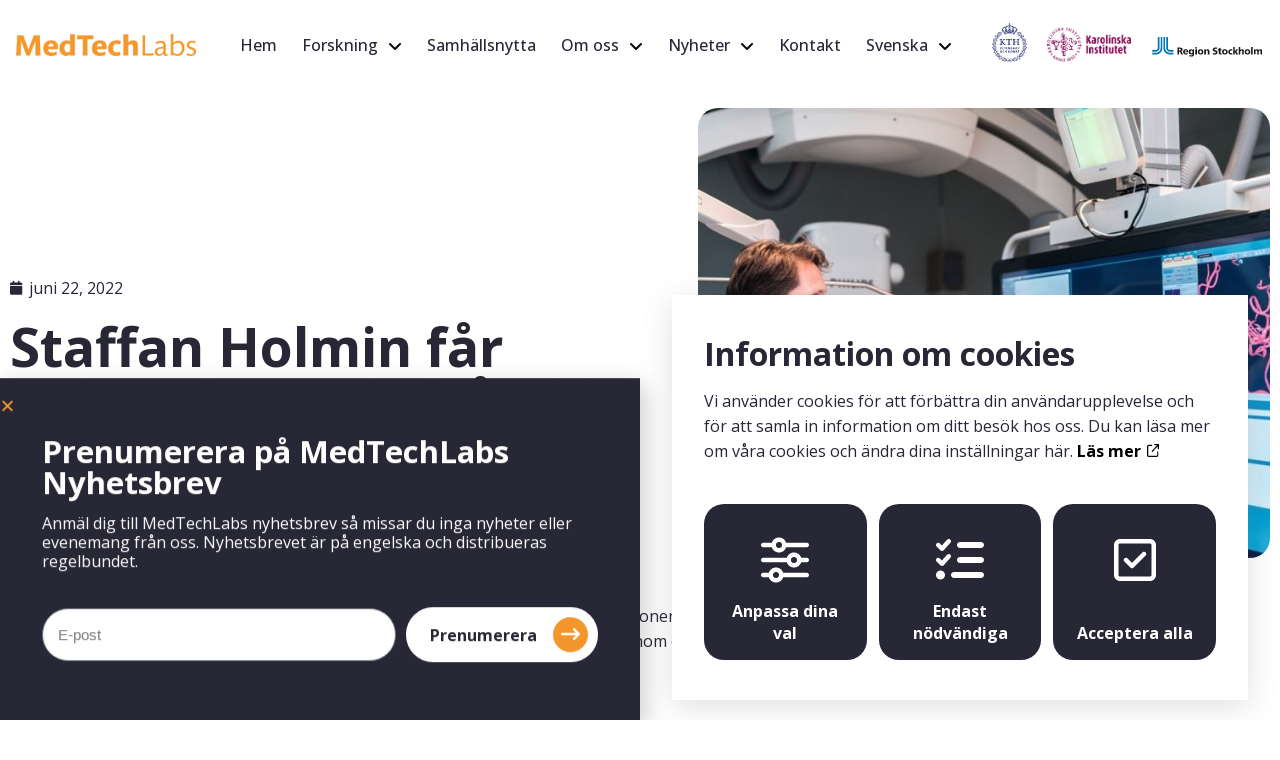

--- FILE ---
content_type: text/html; charset=UTF-8
request_url: https://www.medtechlabs.se/sv/staffan-holmin-far-nyinstiftat-pris-fran-ki/
body_size: 18849
content:
<!DOCTYPE html><html lang="sv-SE"><head><meta charset="UTF-8" /><meta name="viewport" content="width=device-width" /><link rel="pingback" href="https://www.medtechlabs.se/xmlrpc.php" /><meta name='robots' content='index, follow, max-image-preview:large, max-snippet:-1, max-video-preview:-1' /><style>img:is([sizes="auto" i], [sizes^="auto," i]) { contain-intrinsic-size: 3000px 1500px }</style><link rel="alternate" hreflang="en" href="https://www.medtechlabs.se/staffan-holmin-gets-new-prize-from-ki/" /><link rel="alternate" hreflang="sv" href="https://www.medtechlabs.se/sv/staffan-holmin-far-nyinstiftat-pris-fran-ki/" /><link rel="alternate" hreflang="x-default" href="https://www.medtechlabs.se/staffan-holmin-gets-new-prize-from-ki/" /><title>Staffan Holmin får nyinstiftat pris från KI - Medtechlabs</title><link rel="canonical" href="https://www.medtechlabs.se/sv/staffan-holmin-far-nyinstiftat-pris-fran-ki/" /><meta property="og:locale" content="sv_SE" /><meta property="og:type" content="article" /><meta property="og:title" content="Staffan Holmin får nyinstiftat pris från KI - Medtechlabs" /><meta property="og:description" content="Priset för innovation och nyttiggörande, år 2022, tilldelas Staffan Holmin på institutionen för klinisk neurovetenskap vid KI. Staffan Holmin är även forskningsledare vid MedTechLabs inom området&nbsp;Spektral CT-avbildning och Endovaskulära tekniker.&nbsp; Läs mer om priset och motiveringen&nbsp;här.&nbsp;" /><meta property="og:url" content="https://www.medtechlabs.se/sv/staffan-holmin-far-nyinstiftat-pris-fran-ki/" /><meta property="og:site_name" content="Medtechlabs" /><meta property="article:published_time" content="2022-06-22T14:41:00+00:00" /><meta property="article:modified_time" content="2023-03-28T08:45:50+00:00" /><meta property="og:image" content="https://www.medtechlabs.se/wp-content/uploads/2023/03/Staffan_Holmin_prisad_av_KI.jpeg" /><meta property="og:image:width" content="800" /><meta property="og:image:height" content="533" /><meta property="og:image:type" content="image/jpeg" /><meta name="author" content="hamren" /><meta name="twitter:card" content="summary_large_image" /><meta name="twitter:label1" content="Skriven av" /><meta name="twitter:data1" content="hamren" /><meta name="twitter:label2" content="Beräknad lästid" /><meta name="twitter:data2" content="1 minut" /> <script type="application/ld+json" class="yoast-schema-graph">{"@context":"https://schema.org","@graph":[{"@type":"Article","@id":"https://www.medtechlabs.se/sv/staffan-holmin-far-nyinstiftat-pris-fran-ki/#article","isPartOf":{"@id":"https://www.medtechlabs.se/sv/staffan-holmin-far-nyinstiftat-pris-fran-ki/"},"author":{"name":"hamren","@id":"https://www.medtechlabs.se/sv/#/schema/person/8f7c16e08edaff813068a2d6a1adb496"},"headline":"Staffan Holmin får nyinstiftat pris från KI","datePublished":"2022-06-22T14:41:00+00:00","dateModified":"2023-03-28T08:45:50+00:00","mainEntityOfPage":{"@id":"https://www.medtechlabs.se/sv/staffan-holmin-far-nyinstiftat-pris-fran-ki/"},"wordCount":57,"publisher":{"@id":"https://www.medtechlabs.se/sv/#organization"},"image":{"@id":"https://www.medtechlabs.se/sv/staffan-holmin-far-nyinstiftat-pris-fran-ki/#primaryimage"},"thumbnailUrl":"https://www.medtechlabs.se/wp-content/uploads/2023/03/Staffan_Holmin_prisad_av_KI.jpeg","articleSection":["Nyheter"],"inLanguage":"sv-SE"},{"@type":"WebPage","@id":"https://www.medtechlabs.se/sv/staffan-holmin-far-nyinstiftat-pris-fran-ki/","url":"https://www.medtechlabs.se/sv/staffan-holmin-far-nyinstiftat-pris-fran-ki/","name":"Staffan Holmin får nyinstiftat pris från KI - Medtechlabs","isPartOf":{"@id":"https://www.medtechlabs.se/sv/#website"},"primaryImageOfPage":{"@id":"https://www.medtechlabs.se/sv/staffan-holmin-far-nyinstiftat-pris-fran-ki/#primaryimage"},"image":{"@id":"https://www.medtechlabs.se/sv/staffan-holmin-far-nyinstiftat-pris-fran-ki/#primaryimage"},"thumbnailUrl":"https://www.medtechlabs.se/wp-content/uploads/2023/03/Staffan_Holmin_prisad_av_KI.jpeg","datePublished":"2022-06-22T14:41:00+00:00","dateModified":"2023-03-28T08:45:50+00:00","breadcrumb":{"@id":"https://www.medtechlabs.se/sv/staffan-holmin-far-nyinstiftat-pris-fran-ki/#breadcrumb"},"inLanguage":"sv-SE","potentialAction":[{"@type":"ReadAction","target":["https://www.medtechlabs.se/sv/staffan-holmin-far-nyinstiftat-pris-fran-ki/"]}]},{"@type":"ImageObject","inLanguage":"sv-SE","@id":"https://www.medtechlabs.se/sv/staffan-holmin-far-nyinstiftat-pris-fran-ki/#primaryimage","url":"https://www.medtechlabs.se/wp-content/uploads/2023/03/Staffan_Holmin_prisad_av_KI.jpeg","contentUrl":"https://www.medtechlabs.se/wp-content/uploads/2023/03/Staffan_Holmin_prisad_av_KI.jpeg","width":800,"height":533},{"@type":"BreadcrumbList","@id":"https://www.medtechlabs.se/sv/staffan-holmin-far-nyinstiftat-pris-fran-ki/#breadcrumb","itemListElement":[{"@type":"ListItem","position":1,"name":"Home","item":"https://www.medtechlabs.se/sv/"},{"@type":"ListItem","position":2,"name":"Staffan Holmin får nyinstiftat pris från KI"}]},{"@type":"WebSite","@id":"https://www.medtechlabs.se/sv/#website","url":"https://www.medtechlabs.se/sv/","name":"Medtechlabs","description":"","publisher":{"@id":"https://www.medtechlabs.se/sv/#organization"},"potentialAction":[{"@type":"SearchAction","target":{"@type":"EntryPoint","urlTemplate":"https://www.medtechlabs.se/sv/?s={search_term_string}"},"query-input":{"@type":"PropertyValueSpecification","valueRequired":true,"valueName":"search_term_string"}}],"inLanguage":"sv-SE"},{"@type":"Organization","@id":"https://www.medtechlabs.se/sv/#organization","name":"Medtechlabs","url":"https://www.medtechlabs.se/sv/","logo":{"@type":"ImageObject","inLanguage":"sv-SE","@id":"https://www.medtechlabs.se/sv/#/schema/logo/image/","url":"https://www.medtechlabs.se/wp-content/uploads/2023/02/medtechlabs_logo_RGB_orange-65.png","contentUrl":"https://www.medtechlabs.se/wp-content/uploads/2023/02/medtechlabs_logo_RGB_orange-65.png","width":480,"height":60,"caption":"Medtechlabs"},"image":{"@id":"https://www.medtechlabs.se/sv/#/schema/logo/image/"}},{"@type":"Person","@id":"https://www.medtechlabs.se/sv/#/schema/person/8f7c16e08edaff813068a2d6a1adb496","name":"hamren","image":{"@type":"ImageObject","inLanguage":"sv-SE","@id":"https://www.medtechlabs.se/sv/#/schema/person/image/","url":"https://secure.gravatar.com/avatar/7057011de81052044391537cdb2a848061d23579e007d1cf6d51dfc39d69302e?s=96&d=mm&r=g","contentUrl":"https://secure.gravatar.com/avatar/7057011de81052044391537cdb2a848061d23579e007d1cf6d51dfc39d69302e?s=96&d=mm&r=g","caption":"hamren"},"sameAs":["https://www.medtechlabs.se"],"url":"https://www.medtechlabs.se/sv/author/hamren/"}]}</script>  <script defer src="[data-uri]"></script> <style id='wp-emoji-styles-inline-css' type='text/css'>img.wp-smiley, img.emoji {
		display: inline !important;
		border: none !important;
		box-shadow: none !important;
		height: 1em !important;
		width: 1em !important;
		margin: 0 0.07em !important;
		vertical-align: -0.1em !important;
		background: none !important;
		padding: 0 !important;
	}</style><link rel='stylesheet' id='wp-block-library-css' href='https://www.medtechlabs.se/wp-includes/css/dist/block-library/style.min.css?ver=6.8.3' type='text/css' media='all' /><style id='classic-theme-styles-inline-css' type='text/css'>/*! This file is auto-generated */
.wp-block-button__link{color:#fff;background-color:#32373c;border-radius:9999px;box-shadow:none;text-decoration:none;padding:calc(.667em + 2px) calc(1.333em + 2px);font-size:1.125em}.wp-block-file__button{background:#32373c;color:#fff;text-decoration:none}</style><style id='global-styles-inline-css' type='text/css'>:root{--wp--preset--aspect-ratio--square: 1;--wp--preset--aspect-ratio--4-3: 4/3;--wp--preset--aspect-ratio--3-4: 3/4;--wp--preset--aspect-ratio--3-2: 3/2;--wp--preset--aspect-ratio--2-3: 2/3;--wp--preset--aspect-ratio--16-9: 16/9;--wp--preset--aspect-ratio--9-16: 9/16;--wp--preset--color--black: #000000;--wp--preset--color--cyan-bluish-gray: #abb8c3;--wp--preset--color--white: #ffffff;--wp--preset--color--pale-pink: #f78da7;--wp--preset--color--vivid-red: #cf2e2e;--wp--preset--color--luminous-vivid-orange: #ff6900;--wp--preset--color--luminous-vivid-amber: #fcb900;--wp--preset--color--light-green-cyan: #7bdcb5;--wp--preset--color--vivid-green-cyan: #00d084;--wp--preset--color--pale-cyan-blue: #8ed1fc;--wp--preset--color--vivid-cyan-blue: #0693e3;--wp--preset--color--vivid-purple: #9b51e0;--wp--preset--color--primary: #272736;--wp--preset--color--light-beige: #f4ecd5;--wp--preset--color--beige: #f9c58b;--wp--preset--color--light-blue: #dbdfe5;--wp--preset--gradient--vivid-cyan-blue-to-vivid-purple: linear-gradient(135deg,rgba(6,147,227,1) 0%,rgb(155,81,224) 100%);--wp--preset--gradient--light-green-cyan-to-vivid-green-cyan: linear-gradient(135deg,rgb(122,220,180) 0%,rgb(0,208,130) 100%);--wp--preset--gradient--luminous-vivid-amber-to-luminous-vivid-orange: linear-gradient(135deg,rgba(252,185,0,1) 0%,rgba(255,105,0,1) 100%);--wp--preset--gradient--luminous-vivid-orange-to-vivid-red: linear-gradient(135deg,rgba(255,105,0,1) 0%,rgb(207,46,46) 100%);--wp--preset--gradient--very-light-gray-to-cyan-bluish-gray: linear-gradient(135deg,rgb(238,238,238) 0%,rgb(169,184,195) 100%);--wp--preset--gradient--cool-to-warm-spectrum: linear-gradient(135deg,rgb(74,234,220) 0%,rgb(151,120,209) 20%,rgb(207,42,186) 40%,rgb(238,44,130) 60%,rgb(251,105,98) 80%,rgb(254,248,76) 100%);--wp--preset--gradient--blush-light-purple: linear-gradient(135deg,rgb(255,206,236) 0%,rgb(152,150,240) 100%);--wp--preset--gradient--blush-bordeaux: linear-gradient(135deg,rgb(254,205,165) 0%,rgb(254,45,45) 50%,rgb(107,0,62) 100%);--wp--preset--gradient--luminous-dusk: linear-gradient(135deg,rgb(255,203,112) 0%,rgb(199,81,192) 50%,rgb(65,88,208) 100%);--wp--preset--gradient--pale-ocean: linear-gradient(135deg,rgb(255,245,203) 0%,rgb(182,227,212) 50%,rgb(51,167,181) 100%);--wp--preset--gradient--electric-grass: linear-gradient(135deg,rgb(202,248,128) 0%,rgb(113,206,126) 100%);--wp--preset--gradient--midnight: linear-gradient(135deg,rgb(2,3,129) 0%,rgb(40,116,252) 100%);--wp--preset--font-size--small: 13px;--wp--preset--font-size--medium: 20px;--wp--preset--font-size--large: 36px;--wp--preset--font-size--x-large: 42px;--wp--preset--spacing--20: 0.44rem;--wp--preset--spacing--30: 0.67rem;--wp--preset--spacing--40: 1rem;--wp--preset--spacing--50: 1.5rem;--wp--preset--spacing--60: 2.25rem;--wp--preset--spacing--70: 3.38rem;--wp--preset--spacing--80: 5.06rem;--wp--preset--shadow--natural: 6px 6px 9px rgba(0, 0, 0, 0.2);--wp--preset--shadow--deep: 12px 12px 50px rgba(0, 0, 0, 0.4);--wp--preset--shadow--sharp: 6px 6px 0px rgba(0, 0, 0, 0.2);--wp--preset--shadow--outlined: 6px 6px 0px -3px rgba(255, 255, 255, 1), 6px 6px rgba(0, 0, 0, 1);--wp--preset--shadow--crisp: 6px 6px 0px rgba(0, 0, 0, 1);}:where(.is-layout-flex){gap: 0.5em;}:where(.is-layout-grid){gap: 0.5em;}body .is-layout-flex{display: flex;}.is-layout-flex{flex-wrap: wrap;align-items: center;}.is-layout-flex > :is(*, div){margin: 0;}body .is-layout-grid{display: grid;}.is-layout-grid > :is(*, div){margin: 0;}:where(.wp-block-columns.is-layout-flex){gap: 2em;}:where(.wp-block-columns.is-layout-grid){gap: 2em;}:where(.wp-block-post-template.is-layout-flex){gap: 1.25em;}:where(.wp-block-post-template.is-layout-grid){gap: 1.25em;}.has-black-color{color: var(--wp--preset--color--black) !important;}.has-cyan-bluish-gray-color{color: var(--wp--preset--color--cyan-bluish-gray) !important;}.has-white-color{color: var(--wp--preset--color--white) !important;}.has-pale-pink-color{color: var(--wp--preset--color--pale-pink) !important;}.has-vivid-red-color{color: var(--wp--preset--color--vivid-red) !important;}.has-luminous-vivid-orange-color{color: var(--wp--preset--color--luminous-vivid-orange) !important;}.has-luminous-vivid-amber-color{color: var(--wp--preset--color--luminous-vivid-amber) !important;}.has-light-green-cyan-color{color: var(--wp--preset--color--light-green-cyan) !important;}.has-vivid-green-cyan-color{color: var(--wp--preset--color--vivid-green-cyan) !important;}.has-pale-cyan-blue-color{color: var(--wp--preset--color--pale-cyan-blue) !important;}.has-vivid-cyan-blue-color{color: var(--wp--preset--color--vivid-cyan-blue) !important;}.has-vivid-purple-color{color: var(--wp--preset--color--vivid-purple) !important;}.has-black-background-color{background-color: var(--wp--preset--color--black) !important;}.has-cyan-bluish-gray-background-color{background-color: var(--wp--preset--color--cyan-bluish-gray) !important;}.has-white-background-color{background-color: var(--wp--preset--color--white) !important;}.has-pale-pink-background-color{background-color: var(--wp--preset--color--pale-pink) !important;}.has-vivid-red-background-color{background-color: var(--wp--preset--color--vivid-red) !important;}.has-luminous-vivid-orange-background-color{background-color: var(--wp--preset--color--luminous-vivid-orange) !important;}.has-luminous-vivid-amber-background-color{background-color: var(--wp--preset--color--luminous-vivid-amber) !important;}.has-light-green-cyan-background-color{background-color: var(--wp--preset--color--light-green-cyan) !important;}.has-vivid-green-cyan-background-color{background-color: var(--wp--preset--color--vivid-green-cyan) !important;}.has-pale-cyan-blue-background-color{background-color: var(--wp--preset--color--pale-cyan-blue) !important;}.has-vivid-cyan-blue-background-color{background-color: var(--wp--preset--color--vivid-cyan-blue) !important;}.has-vivid-purple-background-color{background-color: var(--wp--preset--color--vivid-purple) !important;}.has-black-border-color{border-color: var(--wp--preset--color--black) !important;}.has-cyan-bluish-gray-border-color{border-color: var(--wp--preset--color--cyan-bluish-gray) !important;}.has-white-border-color{border-color: var(--wp--preset--color--white) !important;}.has-pale-pink-border-color{border-color: var(--wp--preset--color--pale-pink) !important;}.has-vivid-red-border-color{border-color: var(--wp--preset--color--vivid-red) !important;}.has-luminous-vivid-orange-border-color{border-color: var(--wp--preset--color--luminous-vivid-orange) !important;}.has-luminous-vivid-amber-border-color{border-color: var(--wp--preset--color--luminous-vivid-amber) !important;}.has-light-green-cyan-border-color{border-color: var(--wp--preset--color--light-green-cyan) !important;}.has-vivid-green-cyan-border-color{border-color: var(--wp--preset--color--vivid-green-cyan) !important;}.has-pale-cyan-blue-border-color{border-color: var(--wp--preset--color--pale-cyan-blue) !important;}.has-vivid-cyan-blue-border-color{border-color: var(--wp--preset--color--vivid-cyan-blue) !important;}.has-vivid-purple-border-color{border-color: var(--wp--preset--color--vivid-purple) !important;}.has-vivid-cyan-blue-to-vivid-purple-gradient-background{background: var(--wp--preset--gradient--vivid-cyan-blue-to-vivid-purple) !important;}.has-light-green-cyan-to-vivid-green-cyan-gradient-background{background: var(--wp--preset--gradient--light-green-cyan-to-vivid-green-cyan) !important;}.has-luminous-vivid-amber-to-luminous-vivid-orange-gradient-background{background: var(--wp--preset--gradient--luminous-vivid-amber-to-luminous-vivid-orange) !important;}.has-luminous-vivid-orange-to-vivid-red-gradient-background{background: var(--wp--preset--gradient--luminous-vivid-orange-to-vivid-red) !important;}.has-very-light-gray-to-cyan-bluish-gray-gradient-background{background: var(--wp--preset--gradient--very-light-gray-to-cyan-bluish-gray) !important;}.has-cool-to-warm-spectrum-gradient-background{background: var(--wp--preset--gradient--cool-to-warm-spectrum) !important;}.has-blush-light-purple-gradient-background{background: var(--wp--preset--gradient--blush-light-purple) !important;}.has-blush-bordeaux-gradient-background{background: var(--wp--preset--gradient--blush-bordeaux) !important;}.has-luminous-dusk-gradient-background{background: var(--wp--preset--gradient--luminous-dusk) !important;}.has-pale-ocean-gradient-background{background: var(--wp--preset--gradient--pale-ocean) !important;}.has-electric-grass-gradient-background{background: var(--wp--preset--gradient--electric-grass) !important;}.has-midnight-gradient-background{background: var(--wp--preset--gradient--midnight) !important;}.has-small-font-size{font-size: var(--wp--preset--font-size--small) !important;}.has-medium-font-size{font-size: var(--wp--preset--font-size--medium) !important;}.has-large-font-size{font-size: var(--wp--preset--font-size--large) !important;}.has-x-large-font-size{font-size: var(--wp--preset--font-size--x-large) !important;}
:where(.wp-block-post-template.is-layout-flex){gap: 1.25em;}:where(.wp-block-post-template.is-layout-grid){gap: 1.25em;}
:where(.wp-block-columns.is-layout-flex){gap: 2em;}:where(.wp-block-columns.is-layout-grid){gap: 2em;}
:root :where(.wp-block-pullquote){font-size: 1.5em;line-height: 1.6;}</style><link rel='stylesheet' id='cookie-style-css' href='https://www.medtechlabs.se/wp-content/cache/autoptimize/css/autoptimize_single_eae7f3c0b96ba4cb1baff8fca0bba7ea.css?ver=6.8.3' type='text/css' media='all' /><link rel='stylesheet' id='owl-style-css' href='https://www.medtechlabs.se/wp-content/plugins/owlslider//css/owl.carousel.min.css?ver=6.8.3' type='text/css' media='all' /><link rel='stylesheet' id='owl-theme-style-css' href='https://www.medtechlabs.se/wp-content/plugins/owlslider//css/owl.theme.default.min.css?ver=6.8.3' type='text/css' media='all' /><link rel='stylesheet' id='wpml-legacy-horizontal-list-0-css' href='https://www.medtechlabs.se/wp-content/plugins/sitepress-multilingual-cms/templates/language-switchers/legacy-list-horizontal/style.min.css?ver=1' type='text/css' media='all' /><link rel='stylesheet' id='wpml-menu-item-0-css' href='https://www.medtechlabs.se/wp-content/plugins/sitepress-multilingual-cms/templates/language-switchers/menu-item/style.min.css?ver=1' type='text/css' media='all' /><link rel='stylesheet' id='search-filter-plugin-styles-css' href='https://www.medtechlabs.se/wp-content/plugins/search-filter-pro/public/assets/css/search-filter.min.css?ver=2.5.21' type='text/css' media='all' /><link rel='stylesheet' id='elementor-frontend-css' href='https://www.medtechlabs.se/wp-content/plugins/elementor/assets/css/frontend.min.css?ver=3.28.4' type='text/css' media='all' /><link rel='stylesheet' id='widget-heading-css' href='https://www.medtechlabs.se/wp-content/plugins/elementor/assets/css/widget-heading.min.css?ver=3.28.4' type='text/css' media='all' /><link rel='stylesheet' id='widget-form-css' href='https://www.medtechlabs.se/wp-content/plugins/elementor-pro/assets/css/widget-form.min.css?ver=3.28.3' type='text/css' media='all' /><link rel='stylesheet' id='e-animation-fadeInUp-css' href='https://www.medtechlabs.se/wp-content/plugins/elementor/assets/lib/animations/styles/fadeInUp.min.css?ver=3.28.4' type='text/css' media='all' /><link rel='stylesheet' id='e-popup-css' href='https://www.medtechlabs.se/wp-content/plugins/elementor-pro/assets/css/conditionals/popup.min.css?ver=3.28.3' type='text/css' media='all' /><link rel='stylesheet' id='widget-post-info-css' href='https://www.medtechlabs.se/wp-content/plugins/elementor-pro/assets/css/widget-post-info.min.css?ver=3.28.3' type='text/css' media='all' /><link rel='stylesheet' id='widget-icon-list-css' href='https://www.medtechlabs.se/wp-content/plugins/elementor/assets/css/widget-icon-list.min.css?ver=3.28.4' type='text/css' media='all' /><link rel='stylesheet' id='elementor-icons-shared-0-css' href='https://www.medtechlabs.se/wp-content/plugins/elementor/assets/lib/font-awesome/css/fontawesome.min.css?ver=5.15.3' type='text/css' media='all' /><link rel='stylesheet' id='elementor-icons-fa-regular-css' href='https://www.medtechlabs.se/wp-content/plugins/elementor/assets/lib/font-awesome/css/regular.min.css?ver=5.15.3' type='text/css' media='all' /><link rel='stylesheet' id='elementor-icons-fa-solid-css' href='https://www.medtechlabs.se/wp-content/plugins/elementor/assets/lib/font-awesome/css/solid.min.css?ver=5.15.3' type='text/css' media='all' /><link rel='stylesheet' id='widget-image-css' href='https://www.medtechlabs.se/wp-content/plugins/elementor/assets/css/widget-image.min.css?ver=3.28.4' type='text/css' media='all' /><link rel='stylesheet' id='widget-video-css' href='https://www.medtechlabs.se/wp-content/plugins/elementor/assets/css/widget-video.min.css?ver=3.28.4' type='text/css' media='all' /><link rel='stylesheet' id='elementor-icons-css' href='https://www.medtechlabs.se/wp-content/plugins/elementor/assets/lib/eicons/css/elementor-icons.min.css?ver=5.36.0' type='text/css' media='all' /><link rel='stylesheet' id='elementor-post-4-css' href='https://www.medtechlabs.se/wp-content/cache/autoptimize/css/autoptimize_single_c415e67763e0cadb1d1fc8112d2d27a0.css?ver=1746532748' type='text/css' media='all' /><link rel='stylesheet' id='elementor-post-2602-css' href='https://www.medtechlabs.se/wp-content/cache/autoptimize/css/autoptimize_single_694580fb023b88ec1ff0acf6cb71f04a.css?ver=1746532846' type='text/css' media='all' /><link rel='stylesheet' id='elementor-post-707-css' href='https://www.medtechlabs.se/wp-content/cache/autoptimize/css/autoptimize_single_5d8ce6f3b195ca58b5cd8c35b290e916.css?ver=1746532854' type='text/css' media='all' /><link rel='stylesheet' id='wp-pagenavi-css' href='https://www.medtechlabs.se/wp-content/cache/autoptimize/css/autoptimize_single_73d29ecb3ae4eb2b78712fab3a46d32d.css?ver=2.70' type='text/css' media='all' /><link rel='stylesheet' id='style-style-css' href='https://www.medtechlabs.se/wp-content/cache/autoptimize/css/autoptimize_single_da8f8f32e04bc42298ad2350537e9f26.css?ver=1709712651' type='text/css' media='all' /><link rel='stylesheet' id='elementor-gf-local-roboto-css' href='https://www.medtechlabs.se/wp-content/cache/autoptimize/css/autoptimize_single_766bac57bef5f7f0b996e22b4fabdfe1.css?ver=1746532768' type='text/css' media='all' /><link rel='stylesheet' id='elementor-gf-local-robotoslab-css' href='https://www.medtechlabs.se/wp-content/cache/autoptimize/css/autoptimize_single_85217b7b70c7565c89340b23dc32749c.css?ver=1746532775' type='text/css' media='all' /> <script defer id="wpml-cookie-js-extra" src="[data-uri]"></script> <script type="text/javascript" src="https://www.medtechlabs.se/wp-content/cache/autoptimize/js/autoptimize_single_f3606e4db5e156a1b086bcfeb3b2d9b4.js?ver=474000" id="wpml-cookie-js" defer="defer" data-wp-strategy="defer"></script> <script type="text/javascript" src="https://www.medtechlabs.se/wp-includes/js/jquery/jquery.min.js?ver=3.7.1" id="jquery-core-js"></script> <script defer type="text/javascript" src="https://www.medtechlabs.se/wp-includes/js/jquery/jquery-migrate.min.js?ver=3.4.1" id="jquery-migrate-js"></script> <script defer type="text/javascript" src="https://www.medtechlabs.se/wp-content/cache/autoptimize/js/autoptimize_single_a4b3c3dc576d0330d8bb0b07848950de.js?ver=6.8.3" id="main-owl-js"></script> <script defer type="text/javascript" src="https://www.medtechlabs.se/wp-content/plugins/owlslider/js/owl.carousel.min.js?ver=6.8.3" id="owl-carousel-min-js"></script> <script defer id="search-filter-plugin-build-js-extra" src="[data-uri]"></script> <script defer type="text/javascript" src="https://www.medtechlabs.se/wp-content/plugins/search-filter-pro/public/assets/js/search-filter-build.min.js?ver=2.5.21" id="search-filter-plugin-build-js"></script> <script type="text/javascript" src="https://www.medtechlabs.se/wp-content/plugins/search-filter-pro/public/assets/js/chosen.jquery.min.js?ver=2.5.21" id="search-filter-plugin-chosen-js"></script> <script defer type="text/javascript" src="https://www.medtechlabs.se/wp-content/cache/autoptimize/js/autoptimize_single_f5e86214a2b3471f8bc3e3812f2d2df8.js?ver=6.8.3" id="main-js"></script> <script defer type="text/javascript" src="https://www.medtechlabs.se/wp-content/cache/autoptimize/js/autoptimize_single_cd0fcda735f7dde9ab7f6a0cf747fe06.js?ver=6.8.3" id="header-js"></script> <link rel="https://api.w.org/" href="https://www.medtechlabs.se/sv/wp-json/" /><link rel="alternate" title="JSON" type="application/json" href="https://www.medtechlabs.se/sv/wp-json/wp/v2/posts/1244" /><link rel="EditURI" type="application/rsd+xml" title="RSD" href="https://www.medtechlabs.se/xmlrpc.php?rsd" /><meta name="generator" content="WordPress 6.8.3" /><link rel='shortlink' href='https://www.medtechlabs.se/sv/?p=1244' /><link rel="alternate" title="oEmbed (JSON)" type="application/json+oembed" href="https://www.medtechlabs.se/sv/wp-json/oembed/1.0/embed?url=https%3A%2F%2Fwww.medtechlabs.se%2Fsv%2Fstaffan-holmin-far-nyinstiftat-pris-fran-ki%2F" /><link rel="alternate" title="oEmbed (XML)" type="text/xml+oembed" href="https://www.medtechlabs.se/sv/wp-json/oembed/1.0/embed?url=https%3A%2F%2Fwww.medtechlabs.se%2Fsv%2Fstaffan-holmin-far-nyinstiftat-pris-fran-ki%2F&#038;format=xml" /><meta name="generator" content="WPML ver:4.7.4 stt:1,50;" /> <script defer src="https://kit.fontawesome.com/da20e1f435.js" crossorigin="anonymous"></script><meta name="generator" content="Elementor 3.28.4; features: additional_custom_breakpoints, e_local_google_fonts; settings: css_print_method-external, google_font-enabled, font_display-swap"><style>.e-con.e-parent:nth-of-type(n+4):not(.e-lazyloaded):not(.e-no-lazyload),
				.e-con.e-parent:nth-of-type(n+4):not(.e-lazyloaded):not(.e-no-lazyload) * {
					background-image: none !important;
				}
				@media screen and (max-height: 1024px) {
					.e-con.e-parent:nth-of-type(n+3):not(.e-lazyloaded):not(.e-no-lazyload),
					.e-con.e-parent:nth-of-type(n+3):not(.e-lazyloaded):not(.e-no-lazyload) * {
						background-image: none !important;
					}
				}
				@media screen and (max-height: 640px) {
					.e-con.e-parent:nth-of-type(n+2):not(.e-lazyloaded):not(.e-no-lazyload),
					.e-con.e-parent:nth-of-type(n+2):not(.e-lazyloaded):not(.e-no-lazyload) * {
						background-image: none !important;
					}
				}</style><link rel="icon" href="https://www.medtechlabs.se/wp-content/uploads/2023/08/cropped-mtl_favico-32x32.png" sizes="32x32" /><link rel="icon" href="https://www.medtechlabs.se/wp-content/uploads/2023/08/cropped-mtl_favico-192x192.png" sizes="192x192" /><link rel="apple-touch-icon" href="https://www.medtechlabs.se/wp-content/uploads/2023/08/cropped-mtl_favico-180x180.png" /><meta name="msapplication-TileImage" content="https://www.medtechlabs.se/wp-content/uploads/2023/08/cropped-mtl_favico-270x270.png" /></head><body class="wp-singular post-template-default single single-post postid-1244 single-format-standard wp-custom-logo wp-theme-HamrenMedia_4_0 elementor-default elementor-template-full-width elementor-kit-4 elementor-page-707"><div class="overlay"></div><header class="header"><div class="row"> <a href="https://www.medtechlabs.se/sv/" class="custom-logo-link" rel="home"><img width="480" height="60" src="https://www.medtechlabs.se/wp-content/uploads/2023/02/medtechlabs_logo_RGB_orange-65.png" class="custom-logo" alt="Medtechlabs" decoding="async" srcset="https://www.medtechlabs.se/wp-content/uploads/2023/02/medtechlabs_logo_RGB_orange-65.png 480w, https://www.medtechlabs.se/wp-content/uploads/2023/02/medtechlabs_logo_RGB_orange-65-300x38.png 300w" sizes="(max-width: 480px) 100vw, 480px" /></a><div class="menu-toggle"> <span></span> <span></span> <span></span></div><nav class="menu-huvudmeny-container"><ul id="menu-huvudmeny" class="menu"><li id='menu-item-1794'  class="menu-item menu-item-type-custom menu-item-object-custom"><a  href="https://www.medtechlabs.se/sv/">Hem </a></li><li id='menu-item-1795'  class="menu-item menu-item-type-post_type menu-item-object-page menu-item-has-children"><a  href="https://www.medtechlabs.se/sv/forskning/">Forskning </a><ul class="sub-menu"><li id='menu-item-1884'  class="menu-item menu-item-type-post_type menu-item-object-page"><a  href="https://www.medtechlabs.se/sv/forskning/forskningsprojekt/">Forskningsprojekt </a></li><li id='menu-item-1796'  class="menu-item menu-item-type-post_type menu-item-object-page"><a  href="https://www.medtechlabs.se/sv/forskning/forskarfilmer/">Forskarfilmer </a></li><li id='menu-item-1797'  class="menu-item menu-item-type-post_type menu-item-object-page"><a  href="https://www.medtechlabs.se/sv/forskning/forskningsledare/">Forskningsledare </a></li></ul></li><li id='menu-item-2784'  class="menu-item menu-item-type-post_type menu-item-object-page"><a  href="https://www.medtechlabs.se/sv/samhallsnytta/">Samhällsnytta </a></li><li id='menu-item-1799'  class="menu-item menu-item-type-post_type menu-item-object-page menu-item-has-children"><a  href="https://www.medtechlabs.se/sv/om-oss/">Om oss </a><ul class="sub-menu"><li id='menu-item-3211'  class="menu-item menu-item-type-post_type menu-item-object-page"><a  href="https://www.medtechlabs.se/sv/om-oss/sa-skapades-medtechlabs/">Så skapades MedTechLabs </a></li><li id='menu-item-1801'  class="menu-item menu-item-type-post_type menu-item-object-page"><a  href="https://www.medtechlabs.se/sv/om-oss/organisation/">Styrning </a></li></ul></li><li id='menu-item-1802'  class="menu-item menu-item-type-post_type menu-item-object-page menu-item-has-children"><a  href="https://www.medtechlabs.se/sv/nyheter/">Nyheter </a><ul class="sub-menu"><li id='menu-item-1803'  class="menu-item menu-item-type-post_type menu-item-object-page"><a  href="https://www.medtechlabs.se/sv/nyheter/seminarier/">Seminarier </a></li></ul></li><li id='menu-item-1804'  class="menu-item menu-item-type-post_type menu-item-object-page"><a  href="https://www.medtechlabs.se/sv/kontakt/">Kontakt </a></li><li id='menu-item-wpml-ls-38-sv'  class="menu-item wpml-ls-slot-38 wpml-ls-item wpml-ls-item-sv wpml-ls-current-language wpml-ls-menu-item wpml-ls-last-item menu-item-type-wpml_ls_menu_item menu-item-object-wpml_ls_menu_item menu-item-has-children"><a  title="Byt till Svenska" href="https://www.medtechlabs.se/sv/staffan-holmin-far-nyinstiftat-pris-fran-ki/"><span class="wpml-ls-native" lang="sv">Svenska</span> </a><ul class="sub-menu"><li id='menu-item-wpml-ls-38-en'  class="menu-item wpml-ls-slot-38 wpml-ls-item wpml-ls-item-en wpml-ls-menu-item wpml-ls-first-item menu-item-type-wpml_ls_menu_item menu-item-object-wpml_ls_menu_item"><a  title="Byt till English" href="https://www.medtechlabs.se/staffan-holmin-gets-new-prize-from-ki/"><span class="wpml-ls-native" lang="en">English</span> </a></li></ul></li></ul></nav><div class="header-logos"> <a href="https://www.kth.se/"><img src="https://www.medtechlabs.se/wp-content/uploads/2023/11/KTH_logo_CMYK_bla.svg" alt="Logotyp KTH" class="kth"></a> <a href="https://ki.se/"><img src="/wp-content/uploads/2023/03/ki_digital_logo_rgb-custom20221016133426.jpeg" alt="Logotyp Karolinska Institutet" class="ki"></a> <a href="https://www.regionstockholm.se/"><img src="/wp-content/uploads/2023/03/sll-logo.svg" alt="Logotyp Region Stockholm" class="rs"></a></div></div></header><div id="main" class="wrapper clearfix"><div data-elementor-type="single-post" data-elementor-id="707" class="elementor elementor-707 elementor-location-single post-1244 post type-post status-publish format-standard has-post-thumbnail hentry category-news-sv" data-elementor-post-type="elementor_library"><section class="elementor-section elementor-top-section elementor-element elementor-element-cb3eee3 hw-single elementor-section-boxed elementor-section-height-default elementor-section-height-default" data-id="cb3eee3" data-element_type="section"><div class="elementor-container elementor-column-gap-default"><div class="elementor-column elementor-col-50 elementor-top-column elementor-element elementor-element-b676c88" data-id="b676c88" data-element_type="column"><div class="elementor-widget-wrap elementor-element-populated"><div class="elementor-element elementor-element-f5576dd hw-single-tagof elementor-widget elementor-widget-post-info" data-id="f5576dd" data-element_type="widget" data-widget_type="post-info.default"><div class="elementor-widget-container"><ul class="elementor-inline-items elementor-icon-list-items elementor-post-info"><li class="elementor-icon-list-item elementor-repeater-item-5a64471 elementor-inline-item" itemprop="datePublished"> <span class="elementor-icon-list-icon"> <i aria-hidden="true" class="fas fa-calendar"></i> </span> <span class="elementor-icon-list-text elementor-post-info__item elementor-post-info__item--type-date"> <time>juni 22, 2022</time> </span></li></ul></div></div><div class="elementor-element elementor-element-5a72b89 elementor-widget elementor-widget-theme-post-title elementor-page-title elementor-widget-heading" data-id="5a72b89" data-element_type="widget" data-widget_type="theme-post-title.default"><div class="elementor-widget-container"><h1 class="elementor-heading-title elementor-size-default">Staffan Holmin får nyinstiftat pris från KI</h1></div></div><div class="elementor-element elementor-element-fdd8c53 elementor-widget elementor-widget-shortcode" data-id="fdd8c53" data-element_type="widget" data-widget_type="shortcode.default"><div class="elementor-widget-container"><div class="elementor-shortcode"><pre class="wp-block-hw-ingress-box">Priset delas ut till en eller flera forskare som utmärkt sig genom framstående nyttiggörande av forskningsresultat som lett till en innovation.</pre></div></div></div></div></div><div class="elementor-column elementor-col-50 elementor-top-column elementor-element elementor-element-f8d99ca hw-single-image" data-id="f8d99ca" data-element_type="column"><div class="elementor-widget-wrap elementor-element-populated"><div class="elementor-element elementor-element-556f50a hw-image elementor-widget elementor-widget-theme-post-featured-image elementor-widget-image" data-id="556f50a" data-element_type="widget" data-widget_type="theme-post-featured-image.default"><div class="elementor-widget-container"><figure class="wp-caption"> <img width="800" height="533" src="https://www.medtechlabs.se/wp-content/uploads/2023/03/Staffan_Holmin_prisad_av_KI.jpeg" class="attachment-large size-large wp-image-116" alt="" srcset="https://www.medtechlabs.se/wp-content/uploads/2023/03/Staffan_Holmin_prisad_av_KI.jpeg 800w, https://www.medtechlabs.se/wp-content/uploads/2023/03/Staffan_Holmin_prisad_av_KI-300x200.jpeg 300w, https://www.medtechlabs.se/wp-content/uploads/2023/03/Staffan_Holmin_prisad_av_KI-768x512.jpeg 768w, https://www.medtechlabs.se/wp-content/uploads/2023/03/Staffan_Holmin_prisad_av_KI-600x400.jpeg 600w" sizes="(max-width: 800px) 100vw, 800px" /><figcaption class="widget-image-caption wp-caption-text"></figcaption></figure></div></div></div></div></div></section><section class="elementor-section elementor-top-section elementor-element elementor-element-26f0746 elementor-section-boxed elementor-section-height-default elementor-section-height-default" data-id="26f0746" data-element_type="section"><div class="elementor-container elementor-column-gap-default"><div class="elementor-column elementor-col-66 elementor-top-column elementor-element elementor-element-f467396" data-id="f467396" data-element_type="column"><div class="elementor-widget-wrap elementor-element-populated"><div class="elementor-element elementor-element-3c47377 elementor-widget elementor-widget-shortcode" data-id="3c47377" data-element_type="widget" data-widget_type="shortcode.default"><div class="elementor-widget-container"><div class="elementor-shortcode"><p>Priset för innovation och nyttiggörande, år 2022, tilldelas Staffan Holmin på institutionen för klinisk neurovetenskap vid KI. Staffan Holmin är även forskningsledare vid MedTechLabs inom området&nbsp;<a href="https://www.medtechlabs.se/sv/forskning/spektral-ct-avbildni/spektral-ct-avbildning-och-endovaskulara-tekniker-1.1059631">Spektral CT-avbildning och Endovaskulära tekniker</a>.&nbsp;</p><p>Läs mer om priset och motiveringen&nbsp;<a href="https://nyheter.ki.se/staffan-holmin-tilldelas-priset-for-innovation-och-nyttiggorande-ar-2022">här</a>.&nbsp;</p></div></div></div></div></div><div class="elementor-column elementor-col-33 elementor-top-column elementor-element elementor-element-bd32e31" data-id="bd32e31" data-element_type="column"><div class="elementor-widget-wrap"></div></div></div></section></div></div><footer class="footer"><div class="footer-content"><div class="footer_widget footer_widget_one"><div class="footer-widget"><figure class="wp-block-image size-full is-resized"><img decoding="async" src="https://www.medtechlabs.se/wp-content/uploads/2023/03/Medtechlabs_logo_fyrkant.png" alt="" class="wp-image-154" width="106" height="115" srcset="https://www.medtechlabs.se/wp-content/uploads/2023/03/Medtechlabs_logo_fyrkant.png 500w, https://www.medtechlabs.se/wp-content/uploads/2023/03/Medtechlabs_logo_fyrkant-276x300.png 276w" sizes="(max-width: 106px) 100vw, 106px" /></figure></div></div><div class="footer_widget footer_widget_two"><div class="footer-widget"><h3 class="wp-block-heading">Följ oss</h3></div><div class="footer-widget"><p>Följ oss på <a href="https://www.youtube.com/channel/UCliDGc-VBrSRVbCpXT365jQ/playlists">YouTube</a> (filmer och inspelade Seminarium) och <a href="https://www.linkedin.com/company/19035183/admin/">LinkedIn</a>.</p></div><div class="footer-widget"><ul class="wp-block-social-links has-icon-color is-style-logos-only is-layout-flex wp-block-social-links-is-layout-flex"><li style="color: #ffffff; " class="wp-social-link wp-social-link-linkedin has-white-color wp-block-social-link"><a href="https://www.linkedin.com/company/19035183/admin/" class="wp-block-social-link-anchor"><svg width="24" height="24" viewBox="0 0 24 24" version="1.1" xmlns="http://www.w3.org/2000/svg" aria-hidden="true" focusable="false"><path d="M19.7,3H4.3C3.582,3,3,3.582,3,4.3v15.4C3,20.418,3.582,21,4.3,21h15.4c0.718,0,1.3-0.582,1.3-1.3V4.3 C21,3.582,20.418,3,19.7,3z M8.339,18.338H5.667v-8.59h2.672V18.338z M7.004,8.574c-0.857,0-1.549-0.694-1.549-1.548 c0-0.855,0.691-1.548,1.549-1.548c0.854,0,1.547,0.694,1.547,1.548C8.551,7.881,7.858,8.574,7.004,8.574z M18.339,18.338h-2.669 v-4.177c0-0.996-0.017-2.278-1.387-2.278c-1.389,0-1.601,1.086-1.601,2.206v4.249h-2.667v-8.59h2.559v1.174h0.037 c0.356-0.675,1.227-1.387,2.526-1.387c2.703,0,3.203,1.779,3.203,4.092V18.338z"></path></svg><span class="wp-block-social-link-label screen-reader-text">LinkedIn</span></a></li><li style="color: #ffffff; " class="wp-social-link wp-social-link-youtube has-white-color wp-block-social-link"><a href="https://www.youtube.com/channel/UCliDGc-VBrSRVbCpXT365jQ/playlists" class="wp-block-social-link-anchor"><svg width="24" height="24" viewBox="0 0 24 24" version="1.1" xmlns="http://www.w3.org/2000/svg" aria-hidden="true" focusable="false"><path d="M21.8,8.001c0,0-0.195-1.378-0.795-1.985c-0.76-0.797-1.613-0.801-2.004-0.847c-2.799-0.202-6.997-0.202-6.997-0.202 h-0.009c0,0-4.198,0-6.997,0.202C4.608,5.216,3.756,5.22,2.995,6.016C2.395,6.623,2.2,8.001,2.2,8.001S2,9.62,2,11.238v1.517 c0,1.618,0.2,3.237,0.2,3.237s0.195,1.378,0.795,1.985c0.761,0.797,1.76,0.771,2.205,0.855c1.6,0.153,6.8,0.201,6.8,0.201 s4.203-0.006,7.001-0.209c0.391-0.047,1.243-0.051,2.004-0.847c0.6-0.607,0.795-1.985,0.795-1.985s0.2-1.618,0.2-3.237v-1.517 C22,9.62,21.8,8.001,21.8,8.001z M9.935,14.594l-0.001-5.62l5.404,2.82L9.935,14.594z"></path></svg><span class="wp-block-social-link-label screen-reader-text">YouTube</span></a></li></ul></div></div><div class="footer_widget footer_widget_three"><div class="footer-widget"><h3 class="wp-block-heading">Prenumerera på MedTechLabs Nyhetsbrev</h3></div><div class="footer-widget"><p>Anmäl dig till MedTechLabs nyhetsbrev så missar du inga nyheter eller evenemang från oss. Nyhetsbrevet är på engelska och distribueras regelbundet.</p></div><div class="footer-widget"><div data-elementor-type="section" data-elementor-id="1952" class="elementor elementor-1952 elementor-1944" data-elementor-post-type="elementor_library"><section class="elementor-section elementor-top-section elementor-element elementor-element-7b0f2c5 elementor-section-boxed elementor-section-height-default elementor-section-height-default" data-id="7b0f2c5" data-element_type="section"><div class="elementor-container elementor-column-gap-default"><div class="elementor-column elementor-col-100 elementor-top-column elementor-element elementor-element-fe13db6" data-id="fe13db6" data-element_type="column"><div class="elementor-widget-wrap elementor-element-populated"><div class="elementor-element elementor-element-ee964b2 elementor-widget elementor-widget-form" data-id="ee964b2" data-element_type="widget" data-settings="{&quot;step_next_label&quot;:&quot;Next&quot;,&quot;step_previous_label&quot;:&quot;Previous&quot;,&quot;step_type&quot;:&quot;number_text&quot;,&quot;step_icon_shape&quot;:&quot;circle&quot;}" data-widget_type="form.default"><div class="elementor-widget-container"><form class="elementor-form" method="post" name="New Form"> <input type="hidden" name="post_id" value="1952"/> <input type="hidden" name="form_id" value="ee964b2"/> <input type="hidden" name="referer_title" value="Staffan Holmin får nyinstiftat pris från KI - Medtechlabs" /> <input type="hidden" name="queried_id" value="1244"/><div class="elementor-form-fields-wrapper elementor-labels-"><div class="elementor-field-type-email elementor-field-group elementor-column elementor-field-group-email elementor-col-100 elementor-field-required"> <label for="form-field-email" class="elementor-field-label elementor-screen-only"> E-post </label> <input size="1" type="email" name="form_fields[email]" id="form-field-email" class="elementor-field elementor-size-sm  elementor-field-textual" placeholder="E-post" required="required"></div><div class="elementor-field-group elementor-column elementor-field-type-submit elementor-col-100 e-form__buttons"> <button class="elementor-button elementor-size-sm" type="submit"> <span class="elementor-button-content-wrapper"> <span class="elementor-button-text">Prenumerera</span> </span> </button></div></div></form></div></div></div></div></div></section></div></div></div><div class="footer-logos"> <a href="https://www.kth.se/"><img src="/wp-content/uploads/2023/12/KTH_logo_CMYK_vit.svg" alt="Logotyp KTH" class="kth"></a> <a href="https://ki.se/"><img src="/wp-content/uploads/2023/05/ki_se.png" alt="Logotyp Karolinska Institutet" class="ki"></a> <a href="https://www.regionstockholm.se/"><img src="/wp-content/uploads/2023/05/Region-Stockholm_vit.png" alt="Logotyp Region Stockholm" class="rs"></a></div></div></footer> <script type="speculationrules">{"prefetch":[{"source":"document","where":{"and":[{"href_matches":"\/sv\/*"},{"not":{"href_matches":["\/wp-*.php","\/wp-admin\/*","\/wp-content\/uploads\/*","\/wp-content\/*","\/wp-content\/plugins\/*","\/wp-content\/themes\/HamrenMedia_4_0\/*","\/sv\/*\\?(.+)"]}},{"not":{"selector_matches":"a[rel~=\"nofollow\"]"}},{"not":{"selector_matches":".no-prefetch, .no-prefetch a"}}]},"eagerness":"conservative"}]}</script> <div class="cookie-wrapper"><div class="cookie-content"><h2>Information om cookies</h2><p>Vi använder cookies för att förbättra din användarupplevelse och för att samla in information om ditt besök hos oss. Du kan läsa mer om våra cookies och ändra dina inställningar här. <a class="cookie-page-link" href="https://www.medtechlabs.se/sv/cookiepolicy/" target="_blank"> Läs mer <svg xmlns="http://www.w3.org/2000/svg" height="1em" viewBox="0 0 512 512"><path d="M304 24c0 13.3 10.7 24 24 24H430.1L207 271c-9.4 9.4-9.4 24.6 0 33.9s24.6 9.4 33.9 0l223-223V184c0 13.3 10.7 24 24 24s24-10.7 24-24V24c0-13.3-10.7-24-24-24H328c-13.3 0-24 10.7-24 24zM72 32C32.2 32 0 64.2 0 104V440c0 39.8 32.2 72 72 72H408c39.8 0 72-32.2 72-72V312c0-13.3-10.7-24-24-24s-24 10.7-24 24V440c0 13.3-10.7 24-24 24H72c-13.3 0-24-10.7-24-24V104c0-13.3 10.7-24 24-24H200c13.3 0 24-10.7 24-24s-10.7-24-24-24H72z"/></svg> </a></p></div><div class="cookie-buttons"> <button id="cookie-settings"> <svg xmlns="http://www.w3.org/2000/svg" height="1em" viewBox="0 0 512 512"><path d="M0 416c0 13.3 10.7 24 24 24l59.7 0c10.2 32.5 40.5 56 76.3 56s66.1-23.5 76.3-56L488 440c13.3 0 24-10.7 24-24s-10.7-24-24-24l-251.7 0c-10.2-32.5-40.5-56-76.3-56s-66.1 23.5-76.3 56L24 392c-13.3 0-24 10.7-24 24zm128 0a32 32 0 1 1 64 0 32 32 0 1 1 -64 0zM320 256a32 32 0 1 1 64 0 32 32 0 1 1 -64 0zm32-80c-35.8 0-66.1 23.5-76.3 56L24 232c-13.3 0-24 10.7-24 24s10.7 24 24 24l251.7 0c10.2 32.5 40.5 56 76.3 56s66.1-23.5 76.3-56l59.7 0c13.3 0 24-10.7 24-24s-10.7-24-24-24l-59.7 0c-10.2-32.5-40.5-56-76.3-56zM192 128a32 32 0 1 1 0-64 32 32 0 1 1 0 64zm76.3-56C258.1 39.5 227.8 16 192 16s-66.1 23.5-76.3 56L24 72C10.7 72 0 82.7 0 96s10.7 24 24 24l91.7 0c10.2 32.5 40.5 56 76.3 56s66.1-23.5 76.3-56L488 120c13.3 0 24-10.7 24-24s-10.7-24-24-24L268.3 72z"/></svg>Anpassa dina val </button> <button id="cookie-deny-all"> <svg xmlns="http://www.w3.org/2000/svg" height="1em" viewBox="0 0 512 512"><path d="M152.1 38.2c9.9 8.9 10.7 24 1.8 33.9l-72 80c-4.4 4.9-10.6 7.8-17.2 7.9s-12.9-2.4-17.6-7L7 113C-2.3 103.6-2.3 88.4 7 79s24.6-9.4 33.9 0l22.1 22.1 55.1-61.2c8.9-9.9 24-10.7 33.9-1.8zm0 160c9.9 8.9 10.7 24 1.8 33.9l-72 80c-4.4 4.9-10.6 7.8-17.2 7.9s-12.9-2.4-17.6-7L7 273c-9.4-9.4-9.4-24.6 0-33.9s24.6-9.4 33.9 0l22.1 22.1 55.1-61.2c8.9-9.9 24-10.7 33.9-1.8zM224 96c0-17.7 14.3-32 32-32H480c17.7 0 32 14.3 32 32s-14.3 32-32 32H256c-17.7 0-32-14.3-32-32zm0 160c0-17.7 14.3-32 32-32H480c17.7 0 32 14.3 32 32s-14.3 32-32 32H256c-17.7 0-32-14.3-32-32zM160 416c0-17.7 14.3-32 32-32H480c17.7 0 32 14.3 32 32s-14.3 32-32 32H192c-17.7 0-32-14.3-32-32zM48 368a48 48 0 1 1 0 96 48 48 0 1 1 0-96z"/></svg>Endast nödvändiga </button> <button id="cookie-accept-all"> <svg xmlns="http://www.w3.org/2000/svg" height="1em" viewBox="0 0 448 512"><path d="M64 80c-8.8 0-16 7.2-16 16V416c0 8.8 7.2 16 16 16H384c8.8 0 16-7.2 16-16V96c0-8.8-7.2-16-16-16H64zM0 96C0 60.7 28.7 32 64 32H384c35.3 0 64 28.7 64 64V416c0 35.3-28.7 64-64 64H64c-35.3 0-64-28.7-64-64V96zM337 209L209 337c-9.4 9.4-24.6 9.4-33.9 0l-64-64c-9.4-9.4-9.4-24.6 0-33.9s24.6-9.4 33.9 0l47 47L303 175c9.4-9.4 24.6-9.4 33.9 0s9.4 24.6 0 33.9z"/></svg>Acceptera alla </button></div><div class="cookie-content cookie-settings"><h2>Inställningar för cookies</h2><p>Cookies sparar information om hur du använder webbplatsen, data som kan återanvändas. <a class="cookie-page-link" href="https://www.medtechlabs.se/sv/cookiepolicy/" target="_blank">Läs mer <svg xmlns="http://www.w3.org/2000/svg" height="1em" viewBox="0 0 512 512"><path d="M304 24c0 13.3 10.7 24 24 24H430.1L207 271c-9.4 9.4-9.4 24.6 0 33.9s24.6 9.4 33.9 0l223-223V184c0 13.3 10.7 24 24 24s24-10.7 24-24V24c0-13.3-10.7-24-24-24H328c-13.3 0-24 10.7-24 24zM72 32C32.2 32 0 64.2 0 104V440c0 39.8 32.2 72 72 72H408c39.8 0 72-32.2 72-72V312c0-13.3-10.7-24-24-24s-24 10.7-24 24V440c0 13.3-10.7 24-24 24H72c-13.3 0-24-10.7-24-24V104c0-13.3 10.7-24 24-24H200c13.3 0 24-10.7 24-24s-10.7-24-24-24H72z"/></svg> </a></p><div class="cookie-category"><div class='category-head'><h3>Nödvändiga cookies</h3> <label class="switch"> <input type="checkbox" id="hwcc_activate_ec" name="hwcc_activate_ec[hwcc_activate_ec]" value="1" checked disabled/> <span id="essential" class="slider round"><span class='slide'> <svg xmlns="http://www.w3.org/2000/svg" height="1em" viewBox="0 0 448 512"><path d="M144 144v48H304V144c0-44.2-35.8-80-80-80s-80 35.8-80 80zM80 192V144C80 64.5 144.5 0 224 0s144 64.5 144 144v48h16c35.3 0 64 28.7 64 64V448c0 35.3-28.7 64-64 64H64c-35.3 0-64-28.7-64-64V256c0-35.3 28.7-64 64-64H80z"/></svg> </span></span> </label></div><p>Nödvändiga för att hemsidan ska fungera.</p> <a>Läs mer </a><div class="cookie-description"><p>Dessa cookies är nödvändiga för att vår webbplats ska fungera och kan därför inte stängas av. De används till exempel när du ställer in personliga preferenser, loggar in eller fyller i ett formulär. Du kan ställa in så att din webbläsare blockerar eller varnar dig om dessa cookies, men vissa delar av webbplatsen fungerar inte då.</p><p class='single-cookie'>close-cookie-bar</p><p class='single-cookie'>wants-ec-cookies</p><p class='single-cookie'>wants-fc-cookies</p><p class='single-cookie'>wants-mc-cookies</p><p class='single-cookie'>wants-ac-cookies</p></div></div><div class="cookie-category"><div class='category-head'><h3>Funktionella cookies</h3> <label class="switch"> <input type="checkbox" id="hwcc_activate_fc" name="hwcc_activate_fs[hwcc_activate_fs]" value="1"/> <span class="slider round"><span class='slide'> <svg class="check-on" xmlns="http://www.w3.org/2000/svg" height="1em" viewBox="0 0 448 512"><path d="M438.6 105.4c12.5 12.5 12.5 32.8 0 45.3l-256 256c-12.5 12.5-32.8 12.5-45.3 0l-128-128c-12.5-12.5-12.5-32.8 0-45.3s32.8-12.5 45.3 0L160 338.7 393.4 105.4c12.5-12.5 32.8-12.5 45.3 0z"/></svg><svg class="check-off" xmlns="http://www.w3.org/2000/svg" height="1em" viewBox="0 0 384 512"><path d="M342.6 150.6c12.5-12.5 12.5-32.8 0-45.3s-32.8-12.5-45.3 0L192 210.7 86.6 105.4c-12.5-12.5-32.8-12.5-45.3 0s-12.5 32.8 0 45.3L146.7 256 41.4 361.4c-12.5 12.5-12.5 32.8 0 45.3s32.8 12.5 45.3 0L192 301.3 297.4 406.6c12.5 12.5 32.8 12.5 45.3 0s12.5-32.8 0-45.3L237.3 256 342.6 150.6z"/></svg> </span></span> </label></div><p>Spårar visning av inbäddade videor från youtube.</p> <a>Läs mer </a><div class="cookie-description"><p>Dessa cookies gör det möjligt att tillhandahålla förbättrad funktionalitet och anpassning på vår webbplats. Om du inte tillåter dessa cookies kan det hända att vissa funktioner inte fungerar korrekt.</p><p class='single-cookie'>YSC</p></div></div><div class="cookie-category"><div class='category-head'><h3>Cookies för analys</h3> <label class="switch"> <input type="checkbox" id="hwcc_activate_ac" name="hwcc_activate_ac[hwcc_activate_ac]" value="1"/> <span class="slider round"><span class='slide'> <svg class="check-on" xmlns="http://www.w3.org/2000/svg" height="1em" viewBox="0 0 448 512"><path d="M438.6 105.4c12.5 12.5 12.5 32.8 0 45.3l-256 256c-12.5 12.5-32.8 12.5-45.3 0l-128-128c-12.5-12.5-12.5-32.8 0-45.3s32.8-12.5 45.3 0L160 338.7 393.4 105.4c12.5-12.5 32.8-12.5 45.3 0z"/></svg><svg class="check-off" xmlns="http://www.w3.org/2000/svg" height="1em" viewBox="0 0 384 512"><path d="M342.6 150.6c12.5-12.5 12.5-32.8 0-45.3s-32.8-12.5-45.3 0L192 210.7 86.6 105.4c-12.5-12.5-32.8-12.5-45.3 0s-12.5 32.8 0 45.3L146.7 256 41.4 361.4c-12.5 12.5-12.5 32.8 0 45.3s32.8 12.5 45.3 0L192 301.3 297.4 406.6c12.5 12.5 32.8 12.5 45.3 0s12.5-32.8 0-45.3L237.3 256 342.6 150.6z"/></svg> </span></span> </label></div><p>Mäter användarmönster och skapar statistik.</p> <a>Läs mer </a><div class="cookie-description"><p>Dessa cookies låter oss räkna antal besök och trafikkällor så att vi kan mäta och förbättra vår hemsida. Informationen som dessa cookies samlar in är helt anonym. Om du inte tillåter dessa cookies vet vi inte när du har besökt vår webbplats.</p><p class='single-cookie'>_ga_S8QD52ZQ5E</p><p class='single-cookie'>_ga</p><p class='single-cookie'>_gid</p></div></div></div><div id="cookie-settings-save" class="cookie-buttons"> <button>Spara dina val<svg class="check-on" xmlns="http://www.w3.org/2000/svg" height="1em" viewBox="0 0 448 512"><path d="M438.6 105.4c12.5 12.5 12.5 32.8 0 45.3l-256 256c-12.5 12.5-32.8 12.5-45.3 0l-128-128c-12.5-12.5-12.5-32.8 0-45.3s32.8-12.5 45.3 0L160 338.7 393.4 105.4c12.5-12.5 32.8-12.5 45.3 0z"/></svg></button></div></div><div data-elementor-type="popup" data-elementor-id="2602" class="elementor elementor-2602 elementor-location-popup" data-elementor-settings="{&quot;entrance_animation&quot;:&quot;fadeInUp&quot;,&quot;exit_animation&quot;:&quot;fadeInUp&quot;,&quot;entrance_animation_duration&quot;:{&quot;unit&quot;:&quot;px&quot;,&quot;size&quot;:1.2,&quot;sizes&quot;:[]},&quot;a11y_navigation&quot;:&quot;yes&quot;,&quot;triggers&quot;:{&quot;page_load&quot;:&quot;yes&quot;,&quot;page_load_delay&quot;:1},&quot;timing&quot;:{&quot;logged_in&quot;:&quot;yes&quot;,&quot;times_times&quot;:1,&quot;times_period&quot;:&quot;session&quot;,&quot;times&quot;:&quot;yes&quot;,&quot;logged_in_users&quot;:&quot;all&quot;}}" data-elementor-post-type="elementor_library"><section class="elementor-section elementor-top-section elementor-element elementor-element-b1cd396 popup-newsletter elementor-section-boxed elementor-section-height-default elementor-section-height-default" data-id="b1cd396" data-element_type="section"><div class="elementor-container elementor-column-gap-default"><div class="elementor-column elementor-col-100 elementor-top-column elementor-element elementor-element-6281c97" data-id="6281c97" data-element_type="column"><div class="elementor-widget-wrap elementor-element-populated"><div class="elementor-element elementor-element-4b7f8e8 elementor-widget elementor-widget-heading" data-id="4b7f8e8" data-element_type="widget" data-widget_type="heading.default"><div class="elementor-widget-container"><h3 class="elementor-heading-title elementor-size-default">Prenumerera på MedTechLabs Nyhetsbrev</h3></div></div><div class="elementor-element elementor-element-b4b085e elementor-widget elementor-widget-text-editor" data-id="b4b085e" data-element_type="widget" data-widget_type="text-editor.default"><div class="elementor-widget-container"><div class="footer-widget"><p>Anmäl dig till MedTechLabs nyhetsbrev så missar du inga nyheter eller evenemang från oss. Nyhetsbrevet är på engelska och distribueras regelbundet.</p></div></div></div><div class="elementor-element elementor-element-d7903a9 elementor-widget elementor-widget-form" data-id="d7903a9" data-element_type="widget" data-settings="{&quot;step_next_label&quot;:&quot;Next&quot;,&quot;step_previous_label&quot;:&quot;Previous&quot;,&quot;step_type&quot;:&quot;number_text&quot;,&quot;step_icon_shape&quot;:&quot;circle&quot;}" data-widget_type="form.default"><div class="elementor-widget-container"><form class="elementor-form" method="post" name="New Form"> <input type="hidden" name="post_id" value="2602"/> <input type="hidden" name="form_id" value="d7903a9"/> <input type="hidden" name="referer_title" value="Staffan Holmin får nyinstiftat pris från KI - Medtechlabs" /> <input type="hidden" name="queried_id" value="1244"/><div class="elementor-form-fields-wrapper elementor-labels-"><div class="elementor-field-type-email elementor-field-group elementor-column elementor-field-group-email elementor-col-100 elementor-field-required"> <label for="form-field-email" class="elementor-field-label elementor-screen-only"> E-post </label> <input size="1" type="email" name="form_fields[email]" id="form-field-email" class="elementor-field elementor-size-sm  elementor-field-textual" placeholder="E-post" required="required"></div><div class="elementor-field-group elementor-column elementor-field-type-submit elementor-col-100 e-form__buttons"> <button class="elementor-button elementor-size-sm" type="submit"> <span class="elementor-button-content-wrapper"> <span class="elementor-button-text">Prenumerera</span> </span> </button></div></div></form></div></div></div></div></div></section></div> <script defer src="[data-uri]"></script> <link rel='stylesheet' id='elementor-post-1944-css' href='https://www.medtechlabs.se/wp-content/cache/autoptimize/css/autoptimize_single_bcc5eac05acc3049bfa0b92227768170.css?ver=1746532776' type='text/css' media='all' /> <script defer type="text/javascript" src="https://www.medtechlabs.se/wp-content/cache/autoptimize/js/autoptimize_single_832f79e8bb7d0a577392e9736b516e87.js?ver=0.1" id="main-cookie-js"></script> <script defer id="custom-cookie-js-extra" src="[data-uri]"></script> <script defer type="text/javascript" src="https://www.medtechlabs.se/wp-content/cache/autoptimize/js/autoptimize_single_43cccd1383085f6adb191ea92ae05182.js?ver=0.1" id="custom-cookie-js"></script> <script defer type="text/javascript" src="https://www.medtechlabs.se/wp-includes/js/jquery/ui/core.min.js?ver=1.13.3" id="jquery-ui-core-js"></script> <script defer type="text/javascript" src="https://www.medtechlabs.se/wp-includes/js/jquery/ui/datepicker.min.js?ver=1.13.3" id="jquery-ui-datepicker-js"></script> <script defer id="jquery-ui-datepicker-js-after" src="[data-uri]"></script> <script defer type="text/javascript" src="https://www.medtechlabs.se/wp-content/plugins/elementor-pro/assets/js/webpack-pro.runtime.min.js?ver=3.28.3" id="elementor-pro-webpack-runtime-js"></script> <script defer type="text/javascript" src="https://www.medtechlabs.se/wp-content/plugins/elementor/assets/js/webpack.runtime.min.js?ver=3.28.4" id="elementor-webpack-runtime-js"></script> <script defer type="text/javascript" src="https://www.medtechlabs.se/wp-content/plugins/elementor/assets/js/frontend-modules.min.js?ver=3.28.4" id="elementor-frontend-modules-js"></script> <script type="text/javascript" src="https://www.medtechlabs.se/wp-includes/js/dist/hooks.min.js?ver=4d63a3d491d11ffd8ac6" id="wp-hooks-js"></script> <script type="text/javascript" src="https://www.medtechlabs.se/wp-includes/js/dist/i18n.min.js?ver=5e580eb46a90c2b997e6" id="wp-i18n-js"></script> <script defer id="wp-i18n-js-after" src="[data-uri]"></script> <script defer id="elementor-pro-frontend-js-before" src="[data-uri]"></script> <script defer type="text/javascript" src="https://www.medtechlabs.se/wp-content/plugins/elementor-pro/assets/js/frontend.min.js?ver=3.28.3" id="elementor-pro-frontend-js"></script> <script defer id="elementor-frontend-js-before" src="[data-uri]"></script> <script defer type="text/javascript" src="https://www.medtechlabs.se/wp-content/plugins/elementor/assets/js/frontend.min.js?ver=3.28.4" id="elementor-frontend-js"></script> <script defer type="text/javascript" src="https://www.medtechlabs.se/wp-content/plugins/elementor-pro/assets/js/elements-handlers.min.js?ver=3.28.3" id="pro-elements-handlers-js"></script> </body></html>

--- FILE ---
content_type: text/css
request_url: https://www.medtechlabs.se/wp-content/cache/autoptimize/css/autoptimize_single_694580fb023b88ec1ff0acf6cb71f04a.css?ver=1746532846
body_size: 278
content:
.elementor-2602 .elementor-element.elementor-element-d7903a9 .elementor-field-group{padding-right:calc( 10px/2 );padding-left:calc( 10px/2 );margin-bottom:10px}.elementor-2602 .elementor-element.elementor-element-d7903a9 .elementor-form-fields-wrapper{margin-left:calc( -10px/2 );margin-right:calc( -10px/2 );margin-bottom:-10px}.elementor-2602 .elementor-element.elementor-element-d7903a9 .elementor-field-group.recaptcha_v3-bottomleft,.elementor-2602 .elementor-element.elementor-element-d7903a9 .elementor-field-group.recaptcha_v3-bottomright{margin-bottom:0}body.rtl .elementor-2602 .elementor-element.elementor-element-d7903a9 .elementor-labels-inline .elementor-field-group>label{padding-left:0}body:not(.rtl) .elementor-2602 .elementor-element.elementor-element-d7903a9 .elementor-labels-inline .elementor-field-group>label{padding-right:0}body .elementor-2602 .elementor-element.elementor-element-d7903a9 .elementor-labels-above .elementor-field-group>label{padding-bottom:0}.elementor-2602 .elementor-element.elementor-element-d7903a9 .elementor-field-type-html{padding-bottom:0}.elementor-2602 .elementor-element.elementor-element-d7903a9 .elementor-field-group .elementor-field:not(.elementor-select-wrapper){background-color:#fff}.elementor-2602 .elementor-element.elementor-element-d7903a9 .elementor-field-group .elementor-select-wrapper select{background-color:#fff}.elementor-2602 .elementor-element.elementor-element-d7903a9 .e-form__buttons__wrapper__button-next{color:#fff}.elementor-2602 .elementor-element.elementor-element-d7903a9 .elementor-button[type=submit]{color:#fff}.elementor-2602 .elementor-element.elementor-element-d7903a9 .elementor-button[type=submit] svg *{fill:#fff}.elementor-2602 .elementor-element.elementor-element-d7903a9 .e-form__buttons__wrapper__button-previous{color:#fff}.elementor-2602 .elementor-element.elementor-element-d7903a9 .e-form__buttons__wrapper__button-next:hover{color:#fff}.elementor-2602 .elementor-element.elementor-element-d7903a9 .elementor-button[type=submit]:hover{color:#fff}.elementor-2602 .elementor-element.elementor-element-d7903a9 .elementor-button[type=submit]:hover svg *{fill:#fff}.elementor-2602 .elementor-element.elementor-element-d7903a9 .e-form__buttons__wrapper__button-previous:hover{color:#fff}.elementor-2602 .elementor-element.elementor-element-d7903a9{--e-form-steps-indicators-spacing:20px;--e-form-steps-indicator-padding:30px;--e-form-steps-indicator-inactive-secondary-color:#fff;--e-form-steps-indicator-active-secondary-color:#fff;--e-form-steps-indicator-completed-secondary-color:#fff;--e-form-steps-divider-width:1px;--e-form-steps-divider-gap:10px}#elementor-popup-modal-2602 .dialog-widget-content{animation-duration:1.2s;box-shadow:2px 8px 23px 3px rgba(0,0,0,.2)}#elementor-popup-modal-2602 .dialog-message{height:auto}#elementor-popup-modal-2602{justify-content:flex-start;align-items:flex-end}#elementor-popup-modal-2602 .dialog-close-button{display:flex}

--- FILE ---
content_type: text/css
request_url: https://www.medtechlabs.se/wp-content/cache/autoptimize/css/autoptimize_single_5d8ce6f3b195ca58b5cd8c35b290e916.css?ver=1746532854
body_size: 71
content:
.elementor-bc-flex-widget .elementor-707 .elementor-element.elementor-element-b676c88.elementor-column .elementor-widget-wrap{align-items:flex-end}.elementor-707 .elementor-element.elementor-element-b676c88.elementor-column.elementor-element[data-element_type="column"]>.elementor-widget-wrap.elementor-element-populated{align-content:flex-end;align-items:flex-end}.elementor-707 .elementor-element.elementor-element-f5576dd .elementor-icon-list-icon{width:14px}.elementor-707 .elementor-element.elementor-element-f5576dd .elementor-icon-list-icon i{font-size:14px}.elementor-707 .elementor-element.elementor-element-f5576dd .elementor-icon-list-icon svg{--e-icon-list-icon-size:14px}.elementor-707 .elementor-element.elementor-element-94b96dc .elementor-icon-list-icon{width:14px}.elementor-707 .elementor-element.elementor-element-94b96dc .elementor-icon-list-icon i{font-size:14px}.elementor-707 .elementor-element.elementor-element-94b96dc .elementor-icon-list-icon svg{--e-icon-list-icon-size:14px}.elementor-707 .elementor-element.elementor-element-556f50a img{width:100%;max-width:600px;height:450px;object-fit:cover;object-position:center center}.elementor-707 .elementor-element.elementor-element-556f50a .widget-image-caption{text-align:left}.elementor-707 .elementor-element.elementor-element-e3403a6 .elementor-wrapper{--video-aspect-ratio:1.33333}

--- FILE ---
content_type: text/javascript
request_url: https://www.medtechlabs.se/wp-content/cache/autoptimize/js/autoptimize_single_cd0fcda735f7dde9ab7f6a0cf747fe06.js?ver=6.8.3
body_size: 313
content:
jQuery(document).ready(function($){function openCloseMenu(){$('.menu-toggle').click(function(){$(this).toggleClass('opened');$('.menu-huvudmeny-container').toggleClass('opened');$('.menu-main-menu-container').toggleClass('opened');});$(document).on('keydown',function(event){if(event.key=="Escape"){$('.menu-toggle').removeClass('opened');$('.menu-huvudmeny-container').removeClass('opened');$('.menu-main-menu-container').removeClass('opened');}});}
function subMenuClose(){var expand="<button class='expand' aria-expanded='false'></button>";var target=$('.menu .menu-item-has-children .sub-menu');$(expand).insertBefore(target);expandOpen('.expand');}
function expandOpen($class){var target=$('body').find($class);target.each(function(){$(this).on('click',function(){var totNumber=$(this).next('.sub-menu').find('li').length,listItemHeight=$(this).next('.sub-menu').find('li').height(),totHeight=totNumber*listItemHeight;if($(this).is('.open')){$(this).removeClass('open');$(this).attr('aria-expanded','false');$(this).next().height('0px');$(this).next().removeClass('open');$(this).parent().removeClass('open');$(this).next().find('li a').attr('tabindex','-1');}else{$(this).addClass('open').next().focus();$(this).attr('aria-expanded','true');$(this).next().find('li a').attr('tabindex','0');$(this).next().height('auto');$(this).next().addClass('open');$(this).parent().addClass('open');}})});}
function anchors(){var $root=$('html, body');$('a[href^="#"]').click(function(){$root.animate({scrollTop:$($.attr(this,'href')).offset().top},500);return false;});}
subMenuClose();openCloseMenu();anchors();});

--- FILE ---
content_type: text/javascript
request_url: https://www.medtechlabs.se/wp-content/cache/autoptimize/js/autoptimize_single_43cccd1383085f6adb191ea92ae05182.js?ver=0.1
body_size: 850
content:
(function($){var acceptButton=$('#cookie-accept-all'),saveButton=$('#cookie-settings-save').find('button'),denyButton=$('#cookie-deny-all'),ec_cookies=$('#hwcc_activate_ec'),fc_cookies=$('#hwcc_activate_fc'),mc_cookies=$('#hwcc_activate_mc'),ac_cookies=$('#hwcc_activate_ac'),navigation=$('.tab-nav'),cookieBar=$('.cookie-wrapper'),head=$('head');window.dataLayer=window.dataLayer||[];function gtag(){dataLayer.push(arguments);}
gtag('consent','default',{'ad_storage':'denied','analytics_storage':'denied'});if(Cookies.get('wants-ac-cookies')=='yes'){gtag('consent','update',{'ad_storage':'granted','analytics_storage':'granted'});}
function acceptAllCookes(){acceptButton.click(function(){Cookies.set('wants-ec-cookies','yes',{expires:30});Cookies.set('wants-fc-cookies','yes',{expires:30});Cookies.set('wants-mc-cookies','yes',{expires:30});Cookies.set('wants-ac-cookies','yes',{expires:30});gtag('consent','update',{'ad_storage':'granted','analytics_storage':'granted'});cookieBar.remove();Cookies.set('close-cookie-bar','yes',{expires:30});scriptAppend();});}
function saveCookie(){var fcRemoveFrom=phpInfo.fc_domain,mcRemoveFrom=phpInfo.mc_domain;acRemoveFrom=phpInfo.ac_domain;saveButton.click(function(){if(ec_cookies.is(':checked')){Cookies.set('wants-ec-cookies','yes',{expires:30});}
if(fc_cookies.is(':checked')){Cookies.set('wants-fc-cookies','yes',{expires:30});}else{var str=fcRemoveFrom;var result=str.split(';');$.map(result,function(val,i){var object=val.split(',');var cookieName=object[0];var myDomain=object[1];Object.keys(object).forEach(function(){cookieName=cookieName.replace(/^\s+|\s+$/gm,'');Cookies.remove(cookieName,{domain:myDomain});});Cookies.remove('wants-fc-cookies');});}
if(mc_cookies.is(':checked')){Cookies.set('wants-mc-cookies','yes',{expires:30});}else{var str=mcRemoveFrom;var result=str.split(';');$.map(result,function(val,i){var object=val.split(',');var cookieName=object[0];var myDomain=object[1];Object.keys(object).forEach(function(){cookieName=cookieName.replace(/^\s+|\s+$/gm,'');Cookies.remove(cookieName,{domain:myDomain});});Cookies.remove('wants-mc-cookies');});}
if(ac_cookies.is(':checked')){Cookies.set('wants-ac-cookies','yes',{expires:30});gtag('consent','update',{'ad_storage':'granted','analytics_storage':'granted'});}else{var str=acRemoveFrom;var result=str.split(';');$.map(result,function(val,i){var object=val.split(',');var cookieName=object[0];var myDomain=object[1];console.log(object);Object.keys(object).forEach(function(){cookieName=cookieName.replace(/^\s+|\s+$/gm,'');Cookies.remove(cookieName,{domain:myDomain});});Cookies.remove('wants-ac-cookies');});gtag('consent','update',{'ad_storage':'denied','analytics_storage':'denied'});}
cookieBar.remove();Cookies.set('close-cookie-bar','yes',{expires:30});scriptAppend();if($('.cookie-setting-page')){location.reload();}});}
function saveCheckedState(){if(Cookies.get('wants-ec-cookies')=='yes'){ec_cookies.attr('checked',true);}
if(Cookies.get('wants-fc-cookies')=='yes'){fc_cookies.attr('checked',true);}
if(Cookies.get('wants-mc-cookies')=='yes'){mc_cookies.attr('checked',true);}
if(Cookies.get('wants-ac-cookies')=='yes'){ac_cookies.attr('checked',true);}}
function scriptAppend(){var ec_scripts=phpInfo.ec_script,fc_srcipts=phpInfo.fc_script,mc_scripts=phpInfo.mc_script;ac_scripts=phpInfo.ac_script;if(Cookies.get('wants-ec-cookies')=='yes'){head.append(ec_scripts);}
if(Cookies.get('wants-fc-cookies')=='yes'){head.append(fc_srcipts);}
if(Cookies.get('wants-mc-cookies')=='yes'){head.append(mc_scripts);}
if(Cookies.get('wants-ac-cookies')=='yes'){head.append(ac_scripts);}}
function hideBar(){$(window).bind('load',function(){if(Cookies.get('close-cookie-bar')=='yes'){if(!cookieBar.parent().hasClass("page-settings")){cookieBar.remove();};}else{cookieBar.addClass('active');}})}
function denyCookie(){denyButton.click(function(){Cookies.set('wants-ec-cookies','yes',{expires:30});cookieBar.remove();Cookies.set('close-cookie-bar','yes',{expires:30});});}
function openSettings(){$('#cookie-settings').click(function(){$(this).parent('.cookie-buttons').addClass('hidden');$(this).parent('.cookie-buttons').prev('.cookie-content').addClass('hidden');$(this).parent('.cookie-buttons').next('.cookie-settings').addClass('active');$(this).parent('.cookie-buttons').next('.cookie-settings').next('#cookie-settings-save').addClass('active');$('.cookie-wrapper').addClass('setting-page');});}
function settingsPage(){if($('body').is('.cookie-setting-page')){$('.cookie-settings-button').click(function(){$('.cookie-wrapper').addClass('settings-open');});}}
function readMore(){$('.cookie-category').find('a').click(function(){if($(this).is('.active')){$(this).removeClass('active');$(this).next('.cookie-description').removeClass('active');}else{$(this).addClass('active');$(this).next('.cookie-description').addClass('active');}});}
acceptAllCookes();saveCookie();saveCheckedState();scriptAppend();hideBar();denyCookie();openSettings();settingsPage();readMore();}(jQuery));

--- FILE ---
content_type: image/svg+xml
request_url: https://www.medtechlabs.se/wp-content/uploads/2023/11/KTH_logo_CMYK_bla.svg
body_size: 19277
content:
<?xml version="1.0" encoding="utf-8"?>
<!-- Generator: Adobe Illustrator 28.0.0, SVG Export Plug-In . SVG Version: 6.00 Build 0)  -->
<svg version="1.1" id="Layer_1" xmlns="http://www.w3.org/2000/svg" xmlns:xlink="http://www.w3.org/1999/xlink" x="0px" y="0px"
	 viewBox="0 0 448 502" style="enable-background:new 0 0 448 502;" xml:space="preserve">
<style type="text/css">
	.st0{fill:#151963;}
</style>
<g>
	<g>
		<path class="st0" d="M234.5,481.4c4.8-5.4,9.9-11.2,13.5-14.8c7.1-7.1,14.4-7,14.4-7s-8.4-4.1-17.2,4.7
			c-2.4,2.4-7.7,8.4-13.1,14.5c-2-2.2-3.9-4.4-5.7-6.4c2-2.2,3.9-4.2,5.4-5.8c7.1-7.1,14.4-7,14.4-7s-8.4-4.1-17.2,4.7
			c-1.1,1.1-2.9,3.1-5,5.4c-2.1-2.4-3.9-4.3-5-5.4c-8.8-8.8-17.2-4.7-17.2-4.7s7.3-0.1,14.4,7c1.6,1.6,3.4,3.6,5.4,5.8
			c-1.8,2-3.7,4.2-5.7,6.4c-5.4-6.1-10.8-12.1-13.1-14.5c-8.8-8.8-17.2-4.7-17.2-4.7s7.3-0.1,14.4,7c3.6,3.6,8.7,9.4,13.5,14.8
			c-4.5,5.1-8.9,9.9-11.3,12.3c-5.9,5.9-12.8,6.4-12.8,6.4s7.4,4.3,17.5-6c1.9-1.9,5.2-5.7,9-10c2.1,2.3,4,4.5,5.6,6.3
			c-1.2,1.3-2.3,2.4-3.1,3.3c-5.9,5.9-12.8,6.4-12.8,6.4s7.4,4.3,17.5-6c0.3-0.3,0.6-0.6,0.9-0.9c0.3,0.3,0.6,0.7,0.9,0.9
			c10.1,10.3,17.5,6,17.5,6s-6.9-0.5-12.8-6.4c-0.8-0.8-1.9-2-3.1-3.3c1.6-1.8,3.6-4,5.6-6.3c3.8,4.3,7.1,8.1,9,10
			c10.1,10.3,17.5,6,17.5,6s-6.9-0.4-12.8-6.4C243.3,491.3,239,486.5,234.5,481.4z M224,487.8c-1.8-1.9-3.7-4.1-5.7-6.3
			c1.9-2.1,3.8-4.3,5.7-6.4c1.9,2.1,3.8,4.3,5.7,6.4C227.7,483.7,225.8,485.8,224,487.8z"/>
		<path class="st0" d="M38.8,176.7c1.1,3.5,4.3,5.6,8.3,5.6c1.2,0,2.4-0.2,3.5-0.6c0.1,0.2,0.3,0.5,0.5,0.8c0.6,0.8,1.3,1.5,2.1,2.1
			c0.3,0.2,0.6,0.3,0.8,0.3c0.5,0,0.9-0.2,1.2-0.7c0.5-0.7,0.3-1.6-0.4-2.1c-0.5-0.4-1-0.8-1.4-1.4c-0.1-0.1-0.1-0.2-0.2-0.3
			c1.6-1,2.9-2.2,3.7-3.7c1-1.9,1.2-4,0.6-6c-0.6-1.9-2.2-2.5-3-2.6c-0.1,0-0.2,0-0.3,0.1c-0.1-0.5-0.2-1-0.4-1.5
			c-1.4-4.6-5.6-8.3-8.8-8c-0.4-0.3-1-0.7-1.7-0.4c-0.8,0.2-1.1,0.8-1.2,1.4c-0.8,0.4-1.5,1.2-2,2.2c-1.3,2.6-1.6,6.2-0.6,9.4
			c0.1,0.5,0.3,1,0.5,1.4c-0.1,0-0.2,0.1-0.3,0.1C39.1,173.4,38.2,174.8,38.8,176.7z M54.9,172.5c0.2,1,0,2-0.5,3
			c-0.8,1.6-2.5,2.9-4.6,3.5c-0.9,0.3-1.8,0.4-2.7,0.4c-2.4,0-4.3-1.1-5.2-2.9c1,0.2,2,0.3,2.6,0.3c1.4,0,3-0.2,4.4-0.7
			C51.4,175.3,53.6,173.9,54.9,172.5z M42.7,163.4c0.4-0.7,0.7-1,1-1.1c0.3-0.1,0.5-0.2,0.7-0.4c0.2,0,0.5,0,0.8,0
			c1.2-0.4,4.6,2.1,5.8,5.9c0.4,1.3,0.6,2.5,0.5,3.7c-0.8,0.6-2,1.3-3.5,1.8c-1.2,0.4-2.4,0.6-3.6,0.6c-0.1,0-0.2,0-0.4,0
			c-0.7-1-1.3-2.1-1.7-3.3C41.5,167.7,42,164.9,42.7,163.4z"/>
		<path class="st0" d="M73.2,201.5c2,0,3.1-1.4,3.3-2.2c0-0.1,0-0.2,0-0.3c0.4,0,0.8,0,1.2,0c0.1,0,0.2,0,0.3,0
			c3.3-0.1,6.7-1.5,8.7-3.6c0.8-0.8,1.3-1.7,1.5-2.6c0.4-0.3,0.9-0.7,0.9-1.5c0-0.8-0.5-1.3-1-1.6c-0.8-3.1-5.5-5.9-10.4-5.8
			c-0.5,0-1,0-1.5,0.1c0-0.1,0-0.2,0-0.3c-0.3-0.8-1.3-2-3.4-2l0,0c-2.4,0.1-4.6,1.2-6.1,3.1c-0.8,1.1-1.4,2.5-1.8,3.9
			c-0.1,0-0.2-0.1-0.3-0.1c-0.7-0.2-1.3-0.5-1.8-0.9c-0.7-0.5-1.6-0.3-2.1,0.3c-0.5,0.7-0.3,1.6,0.3,2.1c0.8,0.6,1.7,1,2.6,1.3
			c0.4,0.1,0.7,0.2,0.9,0.3c0.1,5.6,3.7,9.6,8.4,9.6C73,201.5,73.2,201.5,73.2,201.5z M77.8,187c3.9-0.1,7.4,2.4,7.5,3.6
			c0,0.3,0.1,0.6,0.2,0.8c-0.1,0.2-0.2,0.5-0.2,0.8c0,0.2-0.2,0.7-0.7,1.3c-1.2,1.2-3.7,2.6-6.6,2.6c-1.3,0-2.6-0.2-3.7-0.5
			c-0.4-1-0.7-2.3-0.7-3.9c0-1.5,0.2-2.9,0.5-3.9C75.3,187.3,76.5,187,77.8,187z M67.6,191.7c0-1.9,0.5-3.7,1.5-5
			c0.6-0.8,1.5-1.6,3.1-1.9c-1,1.7-1.6,4.3-1.5,6.8c0.1,2.5,0.7,5.1,1.9,6.8C69.7,198.1,67.7,195.4,67.6,191.7z"/>
		<path class="st0" d="M57.1,273.8c0.3-1.1,0.3-2.2,0-3c0.2-0.4,0.4-1.1,0-1.8c-0.4-0.7-1.1-0.8-1.6-0.9c-2.2-2.3-7.8-2.3-11.9,0.2
			c-0.4,0.3-0.8,0.5-1.2,0.8c-0.1-0.1-0.1-0.2-0.2-0.2c-0.1-0.1-0.9-0.6-2-0.6c-0.7,0-1.3,0.2-2,0.6c-2.1,1.3-3.4,3.3-3.7,5.8
			c-0.2,1.4,0,2.8,0.4,4.3c-0.1,0-0.2,0-0.3,0.1c-0.7,0.1-1.3,0.2-2,0.1c-0.8-0.1-1.6,0.5-1.7,1.3c-0.1,0.8,0.5,1.6,1.3,1.7
			c0.3,0,0.7,0.1,1,0.1c0.6,0,1.3-0.1,1.9-0.2c0.4-0.1,0.7-0.2,0.9-0.2c2,3.2,5,5.2,8.2,5.2c1.4,0,2.8-0.4,4-1.1
			c1.7-1,2-2.7,1.8-3.5c0-0.1-0.1-0.2-0.1-0.3c0.4-0.2,0.9-0.4,1.3-0.7C54.1,279.5,56.4,276.6,57.1,273.8z M45.1,270.8
			c3.4-2,7.6-1.7,8.2-0.6c0.2,0.3,0.4,0.5,0.6,0.6c0,0.2,0.1,0.5,0.2,0.8c0.1,0.2,0.2,0.7,0,1.5c-0.4,1.6-2,4.1-4.4,5.6
			c-1.1,0.7-2.3,1.1-3.5,1.4c-0.8-0.7-1.8-1.7-2.6-3c-0.8-1.4-1.3-2.6-1.5-3.7C43,272.4,44,271.5,45.1,270.8z M38.6,280
			c-1-1.7-1.4-3.5-1.2-5.1c0.1-1,0.5-2.2,1.7-3.2c0,2,0.7,4.5,2.1,6.7c1.3,2.2,3.2,4.1,5,4.9C43.6,284.5,40.4,283.1,38.6,280z"/>
		<path class="st0" d="M4.9,276.9c0.4,0.3,0.7,0.7,1.1,1c0,0.1-0.1,0.1-0.2,0.2c-0.3,0.8-0.4,2.5,1,3.8c1.5,1.4,3.3,2.1,5.4,2.1l0,0
			c2.6,0,5.4-1.3,7.5-3.5c0.2,0.1,0.5,0.3,0.9,0.4c0.9,0.4,1.9,0.7,2.9,0.8c0,0,0.1,0,0.1,0c0.8,0,1.4-0.6,1.5-1.3
			c0.1-0.8-0.5-1.5-1.3-1.6c-0.7-0.1-1.3-0.2-1.9-0.5c-0.1-0.1-0.2-0.1-0.3-0.1c0.9-1.6,1.4-3.4,1.3-5c-0.1-2.1-0.9-4-2.5-5.5
			c-0.9-0.9-1.9-1.1-2.5-1.1c-0.7,0-1.2,0.2-1.3,0.3c-0.1,0-0.2,0.1-0.2,0.2c-0.3-0.4-0.7-0.7-1-1.1c-3.5-3.3-8.9-4.5-11.6-2.7
			c-0.5-0.1-1.2-0.1-1.8,0.5c-0.6,0.6-0.5,1.3-0.4,1.8c-0.5,0.8-0.7,1.8-0.7,3C0.9,271.3,2.5,274.7,4.9,276.9z M19.9,273.2
			c0.1,1.8-0.8,3.7-2.3,5.3c-1.5,1.7-3.5,2.6-5.3,2.6l0,0c-1,0-1.9-0.3-2.7-0.8c1.9-0.5,4.1-1.9,5.9-3.8c1.8-1.9,3-4.2,3.4-6.1
			C19.5,271.1,19.8,272.1,19.9,273.2z M4.2,266.9c0.2-0.2,0.3-0.5,0.4-0.7c0.2-0.1,0.5-0.2,0.7-0.4c0.8-0.9,5.1-0.4,8,2.3
			c1,0.9,1.7,1.9,2.3,3c-0.4,1-1.1,2.1-2.2,3.3c-1.1,1.1-2.2,1.9-3.2,2.4c-1.1-0.5-2.1-1.2-3.1-2.1c-2.1-2-3.1-4.7-3.1-6.4
			C3.8,267.6,4,267.1,4.2,266.9z"/>
		<path class="st0" d="M69.9,357.5c-0.3-1.1-0.8-2-1.5-2.6c0-0.5-0.1-1.2-0.8-1.5c-0.7-0.4-1.4-0.2-1.8,0c-3-1-7.9,1.7-10.3,5.9
			c-0.3,0.4-0.5,0.9-0.7,1.3c-0.1,0-0.2-0.1-0.3-0.1c-0.1,0-0.3,0-0.4,0c-1.3,0-2.4,0.7-3.1,1.9c-2,3.4-1,7.5,2,10.4
			c-0.1,0.1-0.2,0.1-0.3,0.2c-0.5,0.4-1.1,0.8-1.7,1c-0.8,0.3-1.1,1.2-0.8,2c0.2,0.6,0.8,0.9,1.4,0.9c0.2,0,0.4,0,0.6-0.1
			c0.9-0.4,1.8-0.9,2.5-1.6c0.3-0.3,0.5-0.5,0.7-0.7c1.8,1,3.7,1.6,5.6,1.6c3.1,0,5.6-1.4,7.1-3.9c1-1.7,0.4-3.3-0.1-4
			c-0.1-0.1-0.2-0.1-0.2-0.2c0.3-0.4,0.6-0.8,0.8-1.3C70.1,364,70.6,360.3,69.9,357.5z M58,360.8c2-3.4,5.9-5.1,6.9-4.5
			c0.3,0.2,0.5,0.2,0.8,0.2c0.1,0.2,0.3,0.4,0.6,0.6c0.2,0.1,0.5,0.5,0.7,1.3c0.4,1.7,0.3,4.5-1.2,7c-0.6,1.1-1.4,2.1-2.3,2.8
			c-1.1-0.2-2.4-0.6-3.8-1.4c-1.4-0.8-2.4-1.7-3.1-2.5C56.9,363.1,57.3,361.9,58,360.8z M56.7,372c-2.7-1.6-4.7-4.6-3.5-7.5
			c0.9,1.7,2.8,3.6,5,4.9c2.2,1.3,4.8,2,6.7,1.9C63.3,373.5,59.8,373.7,56.7,372z"/>
		<path class="st0" d="M45,378.4c-0.3-0.8-1.2-1.1-2-0.8c-0.6,0.3-1.2,0.4-1.9,0.5c-0.1,0-0.2,0-0.3,0c0-1.5-0.3-3-0.8-4.2
			c-1-2.2-2.9-3.8-5.3-4.4c-1.7-0.4-3.2,0.4-3.8,1.2c-0.1,0.1-0.1,0.2-0.1,0.3c-0.5-0.2-1-0.3-1.4-0.4c-4.7-1.2-9.9,0.4-11.4,3.3
			c-0.5,0.2-1.1,0.5-1.3,1.3c-0.2,0.8,0.2,1.3,0.5,1.7c0,0.9,0.3,1.9,0.9,2.9c1.5,2.5,4.5,4.6,7.7,5.4c0.5,0.1,1,0.2,1.5,0.3
			c0,0.1,0,0.2,0,0.3c0.1,0.8,0.8,2.4,2.8,2.9c0.6,0.2,1.3,0.2,1.9,0.2l0,0c4,0,7.4-3.1,8.6-7.7c0,0,0,0,0,0c0.3,0,0.6,0,0.9-0.1
			c1-0.1,2-0.3,2.9-0.7C45,380.1,45.3,379.2,45,378.4z M20.6,378.3c-0.4-0.7-0.5-1.2-0.4-1.4c0.1-0.3,0.1-0.6,0-0.8
			c0.2-0.2,0.3-0.4,0.4-0.7c0.3-1.2,4.2-2.8,8.1-1.9c1.3,0.3,2.5,0.9,3.5,1.6c0.1,1,0,2.4-0.3,3.9c-0.4,1.5-1,2.8-1.6,3.7
			c-1.2,0.1-2.5,0-3.8-0.3C23.6,381.6,21.4,379.7,20.6,378.3z M37.5,380.4c-0.8,3.3-3.1,5.5-5.7,5.5c-0.2,0-0.3,0-0.5,0
			c1.5-1.4,2.7-3.9,3.3-6.2c0.6-2.5,0.6-5.1,0-7c1.4,0.6,2.2,1.7,2.6,2.5C37.9,376.7,38,378.5,37.5,380.4z"/>
		<path class="st0" d="M117.5,444.4c0,0,0.1,0,0.1,0c5.5,0,9.7-3.6,9.8-8.3c0-2-1.3-3.1-2.1-3.4c-0.1,0-0.2,0-0.3,0
			c0.1-0.5,0.1-1,0.1-1.5c0-3.3-1.2-6.7-3.3-8.8c-0.8-0.8-1.7-1.4-2.6-1.6c-0.2-0.4-0.7-1-1.5-1c-0.8,0-1.3,0.5-1.6,0.9
			c-3.1,0.7-6.1,5.4-6.1,10.2c0,0.5,0,1,0.1,1.5c-0.1,0-0.2,0-0.3,0c-0.8,0.3-2.1,1.3-2.1,3.4c0,2.4,1,4.6,2.9,6.2
			c1.1,0.9,2.4,1.5,3.9,1.9c0,0.1-0.1,0.2-0.1,0.3c-0.2,0.7-0.6,1.2-1,1.7c-0.5,0.6-0.4,1.6,0.2,2.1c0.3,0.2,0.6,0.3,0.9,0.3
			c0.4,0,0.9-0.2,1.2-0.6c0.6-0.8,1.1-1.6,1.4-2.6C117.4,444.9,117.5,444.6,117.5,444.4z M117,423.7L117,423.7
			c0.3,0,0.6-0.1,0.8-0.2c0.2,0.1,0.5,0.2,0.8,0.2c0.2,0,0.7,0.2,1.2,0.8c1.2,1.2,2.4,3.8,2.4,6.7c0,1.3-0.3,2.6-0.7,3.7
			c-1,0.3-2.3,0.6-3.9,0.6l0,0c-1.6,0-2.9-0.3-3.9-0.7c-0.4-1.1-0.6-2.4-0.6-3.7C113.2,427,115.8,423.7,117,423.7z M110.8,436.6
			c1.7,1.1,4.2,1.7,7,1.8c2.5,0,5-0.6,6.6-1.6c-0.5,3-3.6,4.6-6.7,4.6h-0.1c-1.9,0-3.7-0.6-4.9-1.7
			C111.8,439.1,111,438.1,110.8,436.6z"/>
		<path class="st0" d="M108.8,454.2c-0.4,0.5-0.9,1-1.4,1.4c-0.1,0.1-0.2,0.1-0.3,0.2c-1.7-3-4.4-4.8-7.5-4.8
			c-0.7,0-1.4,0.1-2.1,0.3c-2,0.5-2.6,2.1-2.7,2.9c0,0.1,0,0.2,0,0.3c-0.5,0.1-1,0.2-1.5,0.3c-4.6,1.3-8.5,5.3-8.4,8.5
			c-0.3,0.3-0.7,1-0.5,1.8c0.2,0.8,0.8,1.1,1.3,1.2c0.4,0.8,1.2,1.5,2.2,2.1c1.6,0.9,3.7,1.4,5.8,1.4c1.2,0,2.4-0.2,3.5-0.5
			c0.5-0.1,1-0.3,1.4-0.5c0,0.1,0,0.2,0.1,0.3c0.4,0.6,1.4,1.3,2.7,1.3c0.3,0,0.7,0,1.1-0.1c2-0.6,3.7-1.8,4.7-3.7
			c1.3-2.2,1.6-5.1,0.8-8c0.2-0.1,0.5-0.3,0.8-0.5c0.8-0.6,1.6-1.3,2.2-2c0.5-0.7,0.4-1.6-0.3-2.1
			C110.3,453.4,109.3,453.5,108.8,454.2z M96.6,466.4c-2.7,0.8-5.6,0.2-7.1-0.7c-0.7-0.4-1-0.8-1.1-1c-0.1-0.3-0.2-0.5-0.4-0.7
			c0.1-0.2,0.1-0.5,0-0.8c-0.3-1.2,2.3-4.5,6.1-5.6c1.3-0.3,2.5-0.5,3.8-0.4c0.6,0.9,1.2,2.1,1.6,3.6c0.4,1.5,0.5,2.9,0.4,3.9
			C99,465.5,97.9,466,96.6,466.4z M104.9,465c-0.5,0.9-1.3,1.6-2.3,2c0.6-1.9,0.5-4.5-0.1-7c-0.6-2.3-1.9-4.7-3.4-6.1
			c2.8-0.3,5.4,1.9,6.3,5.3C105.9,461.4,105.8,463.5,104.9,465z"/>
		<path class="st0" d="M199.1,484.5c1,0,1.9-0.1,2.2-0.8c0-0.1,0-0.2,0-0.3c0,0,0-0.1,0-0.2c0.1-0.7,0.1-1.5-9.8-3.3
			c0.1-3.6-0.1-10.9-4.5-13.7c-0.9-0.6-1.8-0.9-2.7-0.9c-2.5,0-3.8,2.1-4.7,3.5c-0.1,0.2-0.3,0.5-0.5,0.8c-0.4-0.3-0.6-1.2-1-3.8
			l-0.2-1.7c-0.4-2.8-1.3-8.5-7.1-10.2c-0.7-0.2-1.4-0.3-2.1-0.3c-4.2,0-5.4,4-6.1,6.4c-0.3,0.8-0.7,2.3-1.1,2.5
			c-0.7-0.6-0.7-4.5-0.7-6.1v-1.2c0-7.8-3.7-12.3-10-12.3c-0.7,0-1.3,0-1.9,0.1c-1.9,0.2-3.3,0.9-4.4,2.1c-1.9,2.4-1.5,5.9-1.1,8.9
			c0.1,1,0.3,2.6,0.2,3.3c-0.2,0.1-0.4,0.1-0.6,0.1c-1,0-2.2-1.1-3.5-3.5c-2.4-4.2-6.1-6.6-10.2-6.6c-4.1,0-7.9,2.3-10.6,6.4
			c-2.7,4.1-3.1,8.8-1.1,12.6c2,3.8,6.1,6,11,6c0.4,0,0.8,0,1.2,0c0.4,0,0.8,0,1.2,0c3,0,4.1,0.8,4.7,2.1c-0.6,0.5-1.9,1.1-2.8,1.5
			c-2.8,1.3-5.9,2.8-6.7,5.8c-0.4,1.7,0,3.5,1.3,5.4c3.6,4.7,7.7,5.6,10.4,5.6c3.3,0,6.7-1.4,9.5-4c0.4-0.3,0.8-0.7,1.1-1.1
			c1.6-1.5,3.8-3.5,5-3.5c0.1,0,0.3,0,0.6,0.2c0.1,0.4-0.4,1.6-0.7,2.3c-0.8,1.9-1.8,4.3-0.7,6.6c0.7,1.6,2.2,2.7,4.4,3.5
			c1.3,0.5,2.7,0.7,3.9,0.7c4.8,0,7.8-3.2,9.2-4.8l0.2-0.2c0.5-0.5,0.9-1,1.3-1.5c1.4-1.6,2.2-2.4,3-2.4c0,0,0,0,0,0
			c0.1,0.3,0.1,0.6,0.2,0.9c0.3,1.8,0.8,6.1,6.1,5.6c4.2-0.4,7.6-4.2,9.9-11.1C194.7,484.3,197.4,484.5,199.1,484.5z M180.5,490.4
			c-0.4,0-0.7,0-0.8,0c-0.2-0.2-0.4-1.2-0.4-1.8c-0.2-1.5-0.6-4-3.1-4.6c-0.5-0.1-1-0.2-1.5-0.2c-2.9,0-4.6,1.9-6.3,3.9
			c-0.4,0.4-0.8,0.9-1.3,1.4l-0.3,0.3c-1.2,1.3-3.1,3.4-5.9,3.4c-0.8,0-1.6-0.2-2.5-0.4c-1-0.3-1.6-0.8-1.8-1.1
			c-0.3-0.6,0.3-2,0.8-3.1c0.8-2,2.2-5.3-0.7-7.5c-1-0.8-2.1-1.1-3.3-1.1c-3,0-5.6,2.4-8.1,4.8c-0.4,0.4-0.7,0.7-1.1,1
			c-2,1.8-4.3,2.8-6.5,2.8c-2.5,0-4.9-1.3-6.8-3.8c-0.3-0.4-0.7-1.2-0.6-1.6c0.3-1,2.7-2.2,4.3-2.9c2.8-1.3,6.6-3.1,5.2-6.8
			c-2-5.4-7.3-5.4-9.1-5.4c-0.5,0-1,0-1.5,0c-3.7,0.3-6.6-1.1-7.9-3.6c-1.3-2.3-0.9-5.3,0.8-8c1.9-2.8,4.4-4.4,6.9-4.4
			c2.5,0,4.7,1.5,6.3,4.3c1.4,2.5,3.6,5.8,7.4,5.8c0.9,0,1.8-0.2,2.7-0.6c3-1.2,2.5-4.7,2.2-7.8c-0.2-2-0.6-4.6,0.2-5.5
			c0.1-0.1,0.3-0.4,1.4-0.5c0.5-0.1,1-0.1,1.4-0.1c1.5,0,5.5,0,5.5,7.9v1.2c0,3.4,0,7.2,2,9.3c1,1,2.3,1.4,3.7,1.3
			c3.3-0.3,4.2-3.4,4.9-5.7c1-3.4,1.4-3.4,2.7-3c2.9,0.8,3.5,3.6,3.9,6.5l0.2,1.7c0.5,3.4,1,6.9,5,7.8c0.2,0,0.5,0.1,0.7,0.1l0,0
			c2.1,0,3.2-1.8,4-3.1c0.3-0.5,0.8-1.3,0.9-1.4c0,0,0.1,0,0.4,0.2c1,0.6,2.5,2.6,2.4,9.2c-1.1-0.2-2.2-0.4-3.5-0.6
			c-16.6-2.9-37.5-11.2-44.4-13.9c-2.1-0.8-2.1-0.8-2.4-0.8c-0.2,0-0.4,0.1-0.6,0.2l0,0c0,0.1-0.1,0.1-0.1,0.2
			c0,0.1-0.1,0.1-0.1,0.2c0,0.1,0,0.2,0,0.3c0.5,1.4,27.6,14.3,46.7,17.7c1.3,0.2,2.4,0.4,3.6,0.5
			C184.3,488.8,182,490.2,180.5,490.4z"/>
		<path class="st0" d="M64.7,176.1l0.3,0.4l0,0.3h0.7c0.3,0,0.7,0,2.8-2.3c2.8,1.5,6.5,3.2,10.1,3.2c1.5,0,2.9-0.3,4-1
			c1.3-0.7,2-1.7,2.3-2.9c0.5-1.9-0.5-3.6-1.3-4.9c-0.1-0.2-0.3-0.5-0.4-0.7c0.6-0.2,2,0.3,3.5,0.8l1.9,0.6c1.3,0.4,3.3,1.1,5.4,1.1
			c2.7,0,4.9-1,6.6-2.9c1.3-1.3,1.9-2.8,1.9-4.2c-0.1-2.5-1.9-4.2-3.4-5.7c-0.6-0.5-1.5-1.4-1.7-1.9c0.1-0.1,0.1-0.1,0.4-0.1
			c1.3,0,3.6,1.2,5.5,2.1l0.8,0.4c7.8,3.7,13.9,1.6,16.1-5.1c0.7-1.8,0.6-3.4-0.1-4.9c-1.3-2.7-4.4-3.8-7.2-4.8
			c-1-0.3-2.3-0.8-2.9-1.2c0.1-0.9,0.7-2.1,4.7-2.1c4.6-0.1,8.3-2.2,10.2-5.6c2-3.6,1.8-8.2-0.7-12.6c-2.3-4.1-6.2-6.5-10.3-6.5
			c-4.7,0-8.8,3-10.9,7.9c-1.7,3.6-2.9,4.4-4.3,4.4c-0.1-0.7-0.1-2.1-0.1-3.1c0-2.9,0-6.2-2-8.3c-0.7-0.7-2-1.5-4-1.5
			c-0.5,0-1,0-1.6,0.2c-4.3,0.9-7.5,3-9.3,6.1c-1.8,3-2.1,6.7-0.9,10.6c0.2,0.6,0.3,1.2,0.5,1.8c0.9,3,1.6,5.6,0.5,6.1
			c-0.4-0.1-1.2-1.1-1.7-1.7c-1.4-1.6-3.1-3.6-5.8-3.6c-1.6,0-3.2,0.7-4.9,2.3c-5.2,5.3-3,11-2.1,13.5l0.1,0.3
			c0.2,0.6,0.4,1.1,0.6,1.6c0.9,2.4,1.1,3.1,0.8,3.8c-0.3-0.1-0.6-0.2-0.8-0.3c-0.9-0.3-1.9-0.6-3-0.6c-1.2,0-3.4,0.5-4.6,3.5
			c-1.6,4,0.3,8.7,5.7,14C64.3,175.2,64.6,175.7,64.7,176.1z M64.5,160.2c0.2-0.5,0.4-0.6,0.4-0.6c0.4,0,1,0.2,1.6,0.4
			c0.8,0.3,1.7,0.6,2.6,0.6c1.4,0,2.3-0.7,2.8-1.3c2.4-3,1.3-5.9,0.2-8.7c-0.2-0.5-0.4-1-0.6-1.5l-0.1-0.3c-1.1-2.8-1.8-5.8,1-8.7
			c1-1,1.6-1.1,1.7-1.1c0.6,0,1.6,1.1,2.4,2c1.2,1.4,2.8,3.2,5.1,3.2c0.6,0,1.2-0.1,1.8-0.4c4.9-2.1,3.2-7.7,2-11.5
			c-0.2-0.6-0.3-1.1-0.5-1.7c-0.8-2.7-0.6-5.1,0.5-7c1.2-2,3.4-3.4,6.3-4c0.3,0,0.5-0.1,0.8-0.1c0.6,0,0.8,0.2,0.8,0.2
			c0.7,0.7,0.7,3.4,0.7,5.1c0,3.1-0.1,7.3,3.7,7.6c5.2,0.5,7.6-3.3,9.3-7c1.4-3.3,3.9-5.2,6.8-5.2c2.5,0,4.9,1.6,6.4,4.2
			c1.7,3,1.9,6,0.7,8.2c-1.1,2-3.4,3.2-6.4,3.3c-7.1,0-8.9,3.7-9.1,6.7c-0.2,3.2,3.2,4.4,5.9,5.3c1.7,0.6,4.1,1.4,4.6,2.5
			c0.1,0.1,0.2,0.5-0.1,1.5c-1.1,3.5-3.2,3.9-4.7,3.9c-1.5,0-3.3-0.5-5.2-1.4l-0.8-0.4c-2.4-1.2-5.1-2.6-7.5-2.6c-2,0-3.6,1-4.5,2.8
			c-1.4,3,1.1,5.3,2.7,6.9c0.8,0.8,2,1.9,2,2.5c0,0.2-0.2,0.6-0.7,1.1c-0.9,1-1.9,1.4-3.3,1.4c-1.4,0-2.9-0.5-4-0.9l-1.8-0.6
			c-1.7-0.6-3.2-1.1-4.6-1.1c-1.7,0-3.1,0.7-4.2,2c-1.6,2-0.3,4.2,0.5,5.5c0.2,0.4,0.6,1.1,0.7,1.4c0,0-0.1,0.1-0.2,0.1
			c-0.5,0.3-1.1,0.4-1.8,0.4c-2.3,0-5.1-1.2-7-2.2c1.6-1.9,3.7-4.4,6.3-7.6c10-12.2,25.8-25.9,32.8-31.5l0.2-0.1
			c2.7-1.9,2.7-1.9,2.8-2.3l0-0.3l-0.4-0.5h-0.4c-0.3,0-0.4,0-3.1,2.1c-6.1,4.3-24.4,17.2-35,30.1c-2.8,3.4-4.8,6.1-6.3,8.1
			C64,164,64,161.4,64.5,160.2z"/>
		<path class="st0" d="M88.2,447.8L88.2,447.8c4.4,0,8.5-3.3,10.7-5.2c1.6,1.1,2.7,1.7,3.4,1.7c0.6,0,0.8-0.3,0.9-0.5c0,0,0,0,0-0.1
			c0.1-0.1,0.2-0.2,0.2-0.3c0.1-0.4,0.2-0.7-2.4-3.2c1.6-2.6,5.9-9.7,3.1-14.6c-1.2-2.1-2.8-2.6-4-2.6c-1.4,0-2.6,0.7-3.6,1.2
			c-0.2,0.1-0.4,0.2-0.6,0.3c-0.1-0.5,0.1-1.4,0.9-3.5l0.6-1.7c0.9-2.4,3-7.9-1.3-12c-1.3-1.4-2.7-2.2-4.3-2.2
			c-2.4,0-4.2,1.8-5.7,3.2c-0.6,0.6-1.6,1.6-2,1.6c-0.5-0.8,1.6-4.5,2.3-5.7l0.4-0.8c2.2-4.1,2.7-7.7,1.6-10.7
			c-0.9-2.5-3-4.4-5.9-5.6c-0.9-0.4-1.9-0.6-2.7-0.6c-4.3,0-6,4.3-7.2,7.5c-0.4,0.9-0.9,2.3-1.3,2.9c-0.9-0.2-2-0.9-2.1-4.5
			c0.2-3.7-0.8-6.8-3-9c-3.4-3.5-9.3-4.1-14.7-1.4c-4.2,2.2-6.8,6-6.8,10.3c0,4.5,2.7,8.6,7.4,11c3.8,1.7,4.4,3,4.3,4.3
			c-0.5,0.1-1.8,0.1-3.1,0c-0.8,0-1.6-0.1-2.4-0.1c-2.1,0-4.7,0.2-6.3,2.1c-1.1,1.3-1.5,3-1.2,5.1c1,7.1,5.7,11.6,12.2,11.6
			c1.3,0,2.7-0.2,4-0.5c0.6-0.1,1.2-0.3,1.8-0.4c1.7-0.4,3.4-0.9,4.7-0.9c1.2,0,1.3,0.3,1.4,0.6c-0.1,0.4-1.1,1.2-1.7,1.7
			c-1.6,1.2-3.5,2.8-3.8,5.3c-0.2,1.7,0.5,3.4,2,5.3c2.2,2.4,4.9,3.7,8,3.7c2.2,0,4.1-0.6,5.4-1.1l0.4-0.1c0.6-0.2,1.1-0.4,1.6-0.6
			c1.3-0.4,2.4-0.8,3.1-0.8c0.2,0,0.4,0,0.7,0.2c-0.1,0.3-0.2,0.6-0.3,0.9c-0.6,1.6-2.3,5.8,2.6,7.8
			C86.1,447.6,87.1,447.8,88.2,447.8z M82.3,433.8c-1.5,0-2.9,0.5-4.6,1.1c-0.5,0.2-1,0.4-1.5,0.5l-0.5,0.2c-1,0.3-2.5,0.8-3.9,0.8
			c-1.8,0-3.4-0.7-4.6-2.1c-0.6-0.8-1-1.5-1-1.9c0.1-0.7,1.2-1.6,2.1-2.3c1.7-1.4,4.4-3.5,3.1-6.8c-0.5-1.3-1.9-3.5-5.6-3.5
			c-1.9,0-3.9,0.5-5.8,1c-0.6,0.2-1.1,0.3-1.7,0.4c-1,0.3-2,0.4-2.9,0.4c-4.3,0-7-2.7-7.8-7.7c-0.1-0.7,0-1.3,0.2-1.5
			c0.2-0.2,0.8-0.6,2.9-0.6c0.7,0,1.5,0,2.2,0.1c0.8,0,1.5,0.1,2.2,0.1c3.4,0,5.2-1.2,5.5-3.4c0.9-5.4-3.2-7.9-6.7-9.5
			c-3.1-1.6-4.9-4.2-4.9-7c0-2.6,1.6-4.9,4.4-6.3c3.6-1.9,7.4-1.7,9.4,0.5c1.3,1.3,1.9,3.3,1.7,5.9c0.1,5.5,2.3,8.6,6.5,9.1l0.3,0
			c3,0,4.2-3.1,5.2-5.8c0.8-2,1.8-4.6,3.1-4.6c0.3,0,0.6,0.1,1.1,0.3c1.8,0.7,2.9,1.7,3.4,3c0.7,1.7,0.2,4.2-1.3,7l-0.4,0.7
			c-1.7,3-3.5,6.3-2.7,9.2c0.4,1.2,1.2,2.2,2.4,2.8c0.6,0.3,1.3,0.5,1.9,0.5c2.1,0,3.7-1.5,5.1-2.9c0.8-0.8,2-1.9,2.5-1.9
			c0.2,0,0.5,0.2,1,0.8c2.1,2.1,1.4,4.6,0.3,7.3l-0.6,1.7c-1.1,3-2.3,6.1,0.5,8.9c0.6,0.6,1.4,0.9,2.3,0.9l0,0
			c1.2,0,2.2-0.6,3.2-1.1c0.5-0.2,1.2-0.7,1.3-0.7c0,0,0.1,0.1,0.3,0.4c0.4,0.8,1,3.1-2.5,9.2c-1.8-1.7-4.1-3.8-7.1-6.6
			c-8.5-7.5-18.9-19.4-30.8-35.3c-1.3-1.8-1.3-1.8-1.7-1.8c-0.1,0-0.2,0-0.3,0c-0.2,0.1-0.4,0.3-0.5,0.6
			c-0.3,1.5,16.2,26.6,30.6,39.4c2.9,2.6,5.3,4.8,7.4,6.5c-2.8,2.3-5.1,3.5-7,3.5c-0.5,0-0.9-0.1-1.3-0.2c-0.4-0.2-0.6-0.3-0.6-0.3
			c-0.1-0.3,0.3-1.2,0.5-1.7c0.6-1.4,1.5-3.8-0.4-5.5C85.3,434.4,83.9,433.8,82.3,433.8z"/>
		<path class="st0" d="M22.7,349.8c0.7,0.1,1.3,0.2,1.9,0.4c2.4,0.4,3.1,0.6,3.5,1.2c-0.2,0.2-0.5,0.4-0.7,0.6
			c-1.3,1.1-4.7,3.9-1.6,8c1.7,2.3,4.5,3.4,8.3,3.4c2.4,0,4.7-0.5,6.1-0.8c1.6,3.4,2.1,3.4,2.5,3.4c0.3,0,0.5-0.1,0.7-0.3l0.3-0.2
			c0.2-0.3,0.5-0.7-0.5-4.1c2.9-1.7,9.4-5.7,9.6-11c0-1.4-0.4-2.6-1.2-3.5c-1.4-1.4-3.4-1.5-4.8-1.5c-0.2,0-0.6,0-0.8,0
			c0.1-0.5,0.7-1.1,2.6-2.7l1.3-1.1c2.1-1.8,6.5-5.4,4.9-11.2c-0.8-2.9-2.8-4.5-5.5-4.5c-1.3,0-2.6,0.4-3.8,0.7
			c-0.9,0.2-1.8,0.5-2.4,0.5c-0.2,0-0.3,0-0.3-0.1c0.2-0.9,3.4-2.9,4.7-3.7l1-0.6c3.9-2.5,6.2-5.3,6.7-8.4c0.4-2.7-0.5-5.4-2.6-7.9
			c-1.6-2.2-3.5-2.6-4.8-2.6c-2.7,0-5.1,2-7.3,3.7c-0.8,0.7-2,1.6-2.5,1.9c-0.7-0.6-1.3-1.5,0.7-5.1c2.3-3.9,2.5-8.1,0.7-11.5
			c-2-3.7-6.2-6-11.2-6.2l-0.5,0c-4.7,0-8.7,2.2-10.6,5.9c-2,3.9-1.5,8.7,1.4,13c2.3,3.3,2,4.8,1.3,5.9c-0.7-0.2-1.9-1-2.7-1.5
			c-2.1-1.3-4.4-2.8-6.8-2.8c-1.7,0-3.9,0.7-5.4,4.2c-1.4,3.9-1.3,7.7,0.3,10.9c1.6,3.2,4.7,5.5,8.6,6.6c0.5,0.1,1,0.3,1.5,0.4
			c3.2,0.9,5.7,1.7,5.7,2.9c-0.3,0.2-1.5,0.4-2.3,0.6c-2,0.3-4.5,0.7-5.9,2.8c-1,1.4-1.2,3.2-0.7,5.5c1.6,7.3,7.6,8.4,10.2,9
			L22.7,349.8z M16.5,339.8c-0.3-1.4-0.1-1.9,0-2c0.3-0.5,1.8-0.7,2.9-0.9c2.1-0.3,5.6-0.9,6-4.5c0.5-5.1-5-6.6-8.9-7.7
			c-0.5-0.1-1-0.3-1.4-0.4c-2.7-0.8-4.8-2.3-5.8-4.4c-1-2-1.1-4.6-0.1-7.2c0.6-1.4,1.1-1.4,1.3-1.4c1.1,0,2.9,1.2,4.4,2.1
			c1.9,1.2,3.6,2.3,5.4,2.3c1.2,0,2.3-0.5,3-1.5c3.6-5,0.1-9.9-1-11.5c-2-2.9-2.4-5.9-1.1-8.3c1.2-2.2,3.6-3.5,6.7-3.5h0.4
			c3.4,0.1,6.2,1.6,7.5,3.8c1.1,2,0.9,4.5-0.6,7.1c-1.1,1.9-4.4,7.6,0.8,11.2c0.6,0.5,1.4,0.7,2.1,0.7l0,0c1.9,0,3.6-1.3,5.5-2.9
			c1.4-1.1,3.3-2.7,4.5-2.7c0.2,0,0.6,0,1.2,0.9c1.3,1.6,1.9,3.1,1.7,4.4c-0.3,1.8-1.9,3.6-4.6,5.3l-0.9,0.6
			c-2.9,1.8-6.2,3.8-6.8,6.7c-0.2,1.3,0.1,2.5,0.9,3.6c0.6,0.8,1.8,1.8,3.8,1.8c1.2,0,2.4-0.3,3.5-0.6c1-0.3,1.9-0.5,2.7-0.5
			c0.5,0,0.8,0,1.2,1.2c0.8,2.8-1.2,4.7-3.5,6.6l-1.3,1.1c-2.6,2.1-5.2,4.3-3.9,8.2c0.8,2.4,3.4,2.4,4.9,2.5c0.5,0,1.2,0,1.6,0.1
			c0,0.1,0,0.1,0,0.3c0,1.1-1,3.4-6.4,6.7c-0.8-2.3-1.8-5.2-3.1-8.9c-5.1-14.7-8-35-9.3-43.7c-0.7-4.7-0.7-4.7-1.4-4.7l-0.6,0.3
			c-0.7,1,0.8,30.2,7.5,49.3c1.4,3.9,2.5,6.8,3.4,9.1c-1.2,0.2-2.8,0.5-4.3,0.5c-2.3,0-3.9-0.6-4.8-1.7c-0.3-0.4-0.3-0.6-0.4-0.6
			c0.1-0.3,0.8-0.9,1.2-1.3c1.1-1,3.1-2.6,2.2-5c-1.2-3.6-4.2-4.1-7.2-4.6c-0.6-0.1-1.2-0.2-1.8-0.3l-0.4-0.1
			C20.3,344.7,17.4,343.8,16.5,339.8z"/>
		<path class="st0" d="M18.7,244.3l0.3,0.2c0.5,0.4,1,0.8,1.4,1.1c1.9,1.6,2.5,2.1,2.5,2.8c-0.3,0.1-0.6,0.1-0.9,0.2
			c-1.6,0.3-6,1.1-5.3,6.2c0.5,4.1,4.4,7.3,11.4,9.3c-0.1,2.7,0.3,3.2,0.5,3.4c0.2,0.2,0.5,0.4,0.8,0.4c0.1,0,0.2,0,0.2,0
			c0.5,0,0.8,0,1.6-3.4c3.2,0,10.9-0.3,13.8-5c0.7-1.3,1-2.5,0.7-3.6c-0.5-1.9-2.2-2.9-3.5-3.6c-0.2-0.1-0.5-0.3-0.7-0.4
			c0.3-0.4,1.2-0.6,3.5-1.1l1.8-0.3c2.5-0.5,8.4-1.6,9.7-7.5c1.4-5.9-3.8-7.2-6.3-7.9c-0.7-0.2-2-0.5-2.4-0.8c0,0,0,0,0,0
			c0.7-0.8,4.3-1,6.2-1l0.9,0c4.5-0.3,7.8-1.7,9.8-4.1c1.7-2.1,2.3-4.9,1.7-8.1c-0.3-2-1.6-5.4-6.7-5.4c-1.5,0-3,0.3-4.4,0.5
			c-1.1,0.2-2.1,0.4-2.9,0.4c-0.1,0-0.2,0-0.2,0c-0.3-0.9-0.3-2.3,2.9-4.1c4-2.3,6.3-5.8,6.3-9.7c0.1-4.2-2.5-8.2-6.8-10.8
			c-5.1-3.1-11.2-2.5-14.7,1.4c-2.3,2.5-3.4,6.1-3.1,10.1c0.3,4-0.2,5.3-1.5,6c-0.5-0.6-1.1-1.8-1.6-2.7c-1.6-2.9-3.5-6.5-7.1-6.5
			c-1.4,0-2.8,0.6-4.1,1.7c-3.3,2.7-5.2,6-5.3,9.6c-0.2,3.6,1.4,7.1,4.4,10c0.4,0.4,0.8,0.8,1.3,1.3c2.3,2.2,4.1,4.1,3.2,5.1
			c-0.5,0-1.4-0.3-2.2-0.6c-1.2-0.5-2.7-1-4.1-1c-1.9,0-4.4,0.9-5.7,5.1C12,238.7,16.7,242.6,18.7,244.3z M18.4,232.7
			c0.6-1.9,1.1-1.9,1.4-1.9c0.7,0,1.6,0.4,2.6,0.7c1.2,0.4,2.5,0.9,3.8,0.9l0,0c1.5,0,2.8-0.6,3.6-1.8c3.4-4.2-0.9-8.3-3.7-11
			c-0.4-0.4-0.8-0.8-1.3-1.2c-2.1-2-3.2-4.4-3.1-6.7c0.1-2.3,1.4-4.4,3.7-6.3c0.7-0.6,1.2-0.7,1.3-0.7c1,0,2.4,2.6,3.2,4.1
			c1.4,2.5,2.8,5.1,5.4,5.1l0,0c0.5,0,1-0.1,1.4-0.3c5.4-2.1,5-7.7,4.7-10.7c-0.2-2.7,0.5-5.1,1.9-6.7c2.2-2.3,5.8-2.6,9.1-0.6
			c2.9,1.8,4.6,4.4,4.6,7c0,2.3-1.5,4.4-4.1,5.8c-6.3,3.6-5.6,7.9-4.6,10.3c0.5,1,1.6,2.2,4.1,2.2c1.1,0,2.3-0.2,3.6-0.4
			c1.2-0.2,2.5-0.4,3.6-0.4c1.8,0,2.1,0.5,2.3,1.6c0.3,2,0,3.5-0.8,4.6c-1.1,1.4-3.4,2.3-6.6,2.5l-0.8,0c-3.4,0.1-7.3,0.3-9.3,2.5
			c-0.8,0.9-1.3,2.1-1.2,3.5c0.3,3.3,3.6,4.1,5.7,4.7c3.4,0.9,3.4,1.2,3.1,2.5c-0.7,2.8-3.3,3.5-6.2,4.1l-1.8,0.3
			c-3.2,0.6-6.5,1.3-7.3,5.2c-0.5,2.5,1.7,3.8,3.1,4.6c0.4,0.2,1,0.6,1.3,0.8c0,0.1-0.1,0.1-0.1,0.2c-0.6,1-2.6,2.6-9,2.8
			c0.5-2.5,1.1-5.7,1.9-9.9c2.6-15.1,10.1-34.1,13.3-42.2c1.8-4.6,1.8-4.6,1.3-5.1c-0.1-0.1-0.3-0.2-0.5-0.2
			c-1.8,0-14.8,28.2-18.1,46.7c-0.8,4.4-1.3,7.7-1.7,10.2c-6-1.9-7.2-4.1-7.4-5.4c-0.1-0.5,0-0.7,0-0.7c0.2-0.2,1.2-0.4,1.7-0.5
			c1.5-0.3,3.9-0.8,4.4-3.3c0.7-3.8-1.7-5.8-4.1-7.7c-0.4-0.3-0.9-0.7-1.3-1.1l-0.3-0.2C19.4,239,17.2,236.7,18.4,232.7z"/>
		<path class="st0" d="M394.6,180.6c-0.1,0.1-0.1,0.2-0.2,0.3c-0.4,0.6-0.9,1-1.4,1.4c-0.7,0.5-0.8,1.4-0.4,2.1
			c0.3,0.4,0.8,0.7,1.2,0.7c0.3,0,0.6-0.1,0.8-0.3c0.8-0.5,1.5-1.2,2.1-2.1c0.2-0.3,0.4-0.6,0.5-0.8c1.2,0.4,2.4,0.6,3.5,0.6
			c4,0,7.2-2.2,8.3-5.6c0.6-1.9-0.3-3.3-1-3.9c-0.1-0.1-0.2-0.1-0.3-0.1c0.2-0.5,0.4-0.9,0.5-1.4c1-3.1,0.7-6.8-0.6-9.4
			c-0.5-1-1.2-1.8-2-2.2c-0.1-0.5-0.4-1.1-1.2-1.3c-0.8-0.3-1.4,0.1-1.8,0.4c-3.2-0.2-7.3,3.4-8.8,8c-0.2,0.5-0.3,1-0.4,1.5
			c-0.1,0-0.2-0.1-0.3-0.1c-0.8,0-2.4,0.7-3,2.6c-0.7,2.3-0.4,4.7,1,6.8C392.3,178.8,393.3,179.8,394.6,180.6z M397,167.7
			c1.2-3.8,4.6-6.3,5.8-5.9c0.3,0.1,0.6,0.1,0.8,0.1c0.2,0.2,0.4,0.3,0.7,0.4c0.2,0.1,0.6,0.4,1,1.1c0.8,1.5,1.2,4.4,0.4,7.1
			c-0.4,1.3-1,2.4-1.7,3.3c-0.1,0-0.2,0-0.4,0c-1.1,0-2.4-0.2-3.5-0.6c-1.5-0.5-2.7-1.1-3.5-1.8C396.4,170.3,396.6,169,397,167.7z
			 M393.1,172.5c1.3,1.5,3.5,2.9,6,3.7c1.5,0.5,3,0.7,4.4,0.7c0.6,0,1.6,0,2.6-0.3c-0.9,1.8-2.8,2.9-5.2,2.9c-0.9,0-1.8-0.1-2.7-0.4
			c-1.8-0.6-3.4-1.6-4.3-3C393.4,175.2,392.9,174,393.1,172.5z"/>
		<path class="st0" d="M383.3,191.9c0.3-0.1,0.6-0.1,0.9-0.3c1-0.3,1.8-0.8,2.6-1.3c0.7-0.5,0.8-1.4,0.3-2.1
			c-0.5-0.7-1.4-0.8-2.1-0.3c-0.5,0.4-1.1,0.7-1.8,0.9c-0.1,0-0.2,0.1-0.3,0.1c-0.9-4.1-4-7-8-7.1c-1.9,0-3,1.3-3.3,2
			c0,0.1,0,0.2,0,0.3c-0.5-0.1-1-0.1-1.5-0.1c-4.9-0.1-9.6,2.6-10.4,5.7c-0.4,0.2-1,0.7-1,1.5c0,0.8,0.5,1.3,0.9,1.6
			c0.2,0.9,0.7,1.8,1.5,2.6c2,2.1,5.4,3.5,8.7,3.6c0.1,0,0.2,0,0.3,0c0.4,0,0.8,0,1.1,0c0,0.1,0,0.2,0,0.3c0.3,0.8,1.3,2.1,3.3,2.2
			c0,0,0.2,0,0.2,0C379.7,201.5,383.2,197.4,383.3,191.9z M369.9,196.1c-2.9-0.1-5.4-1.4-6.6-2.6c-0.5-0.6-0.7-1-0.7-1.3
			c0-0.3,0-0.6-0.2-0.8c0.1-0.2,0.2-0.5,0.2-0.8c0-1.2,3.5-3.7,7.5-3.6c1.3,0,2.6,0.3,3.7,0.8c0.3,1,0.6,2.3,0.5,3.9
			c0,1.6-0.4,2.9-0.7,3.9C372.5,195.9,371.3,196.1,369.9,196.1z M375.5,198.4c1.1-1.7,1.8-4.3,1.9-6.8c0-2.5-0.6-5.1-1.5-6.8
			c2.8,0.5,4.6,3.3,4.5,6.9C380.3,195.4,378.3,198.1,375.5,198.4z"/>
		<path class="st0" d="M399.7,285.7c1.2,0.8,2.6,1.1,4,1.1c3.2,0,6.3-1.9,8.2-5.2c0.3,0.1,0.5,0.1,0.9,0.2c0.6,0.1,1.3,0.2,1.9,0.2
			c0.3,0,0.7,0,1-0.1c0.8-0.1,1.4-0.8,1.3-1.7c-0.1-0.8-0.8-1.4-1.7-1.3c-0.6,0.1-1.3,0-2-0.1c-0.1,0-0.2,0-0.3-0.1
			c0.4-1.4,0.6-2.9,0.4-4.3c-0.3-2.5-1.7-4.5-3.8-5.8c-0.6-0.4-1.3-0.6-2-0.6c-1.1,0-1.8,0.5-2,0.6c-0.1,0.1-0.1,0.2-0.2,0.2
			c-0.4-0.3-0.8-0.6-1.3-0.8c-4.1-2.5-9.6-2.5-11.9-0.2c-0.5,0-1.2,0.1-1.6,0.8c-0.4,0.7-0.2,1.3,0,1.8c-0.3,0.9-0.3,1.9,0,3
			c0.7,2.8,3,5.7,5.8,7.4c0.4,0.3,0.9,0.5,1.3,0.7c0,0.1-0.1,0.2-0.1,0.3C397.7,283,397.9,284.6,399.7,285.7z M410.6,275
			c0.2,1.6-0.2,3.4-1.2,5.1c-1.8,3-5,4.5-7.5,3.4c1.7-0.9,3.6-2.7,5-4.9c1.3-2.2,2.1-4.8,2.1-6.7C410,272.8,410.5,274,410.6,275z
			 M393.8,273c-0.2-0.8-0.1-1.3,0-1.5c0.2-0.3,0.2-0.5,0.2-0.8c0.2-0.1,0.4-0.3,0.6-0.6c0.6-1,4.9-1.4,8.3,0.6
			c1.1,0.7,2.1,1.5,2.9,2.5c-0.2,1-0.6,2.3-1.5,3.7c-0.8,1.4-1.8,2.4-2.6,3c-1.2-0.2-2.4-0.7-3.5-1.4
			C395.7,277.1,394.2,274.7,393.8,273z"/>
		<path class="st0" d="M431.7,267c-0.1-0.1-0.1-0.2-0.2-0.2c-0.1-0.1-0.6-0.3-1.3-0.3c-0.7,0-1.6,0.2-2.5,1.1
			c-1.5,1.4-2.4,3.4-2.5,5.5c0,1.7,0.4,3.4,1.3,5c-0.1,0-0.2,0.1-0.3,0.1c-0.6,0.3-1.2,0.4-1.9,0.5c-0.8,0.1-1.4,0.8-1.3,1.6
			c0.1,0.8,0.7,1.4,1.5,1.4c0,0,0.1,0,0.1,0c1-0.1,2-0.4,2.9-0.8c0.4-0.2,0.6-0.3,0.9-0.4c2.1,2.2,4.8,3.5,7.5,3.5
			c2,0,3.9-0.7,5.3-2.1c1.5-1.4,1.3-3.1,1-3.9c0-0.1-0.1-0.1-0.2-0.2c0.4-0.3,0.8-0.6,1.1-1c2.4-2.2,4-5.6,4.1-8.4
			c0-1.2-0.2-2.2-0.7-3c0.1-0.4,0.2-1.2-0.3-1.7c-0.5-0.6-1.2-0.6-1.8-0.5c-2.6-1.8-8.1-0.6-11.6,2.7
			C432.4,266.3,432,266.6,431.7,267z M430.4,278.5c-1.5-1.6-2.3-3.5-2.3-5.3c0-1.1,0.4-2,1-2.9c0.4,1.9,1.7,4.2,3.4,6.1
			c1.8,1.9,4,3.3,5.9,3.8C436.2,281.8,432.8,281,430.4,278.5z M442.7,265.7c0.2,0.2,0.5,0.4,0.7,0.5c0.1,0.2,0.2,0.5,0.4,0.7
			c0.2,0.2,0.3,0.6,0.3,1.4c0,1.7-1,4.4-3.1,6.4c-0.9,0.9-2,1.6-3.1,2.1c-1-0.5-2.1-1.3-3.2-2.4c-1.1-1.1-1.8-2.3-2.2-3.3
			c0.6-1.1,1.3-2.1,2.3-3C437.7,265.4,441.9,264.9,442.7,265.7z"/>
		<path class="st0" d="M397.1,362.3c-0.7-1.2-1.8-1.9-3.1-1.9c-0.1,0-0.3,0-0.4,0c-0.1,0-0.2,0.1-0.3,0.1c-0.2-0.5-0.4-0.9-0.7-1.3
			c-2.4-4.2-7.2-6.8-10.3-5.9c-0.4-0.2-1.1-0.5-1.8,0c-0.7,0.4-0.8,1.1-0.9,1.6c-0.7,0.6-1.2,1.5-1.5,2.6c-0.8,2.8-0.2,6.4,1.5,9.3
			c0.2,0.4,0.5,0.8,0.8,1.3c-0.1,0.1-0.2,0.1-0.2,0.2c-0.5,0.7-1.1,2.2-0.1,4c1.4,2.5,4,3.9,7.1,3.9c1.9,0,3.8-0.5,5.6-1.6
			c0.2,0.2,0.4,0.4,0.7,0.7c0.8,0.7,1.6,1.2,2.5,1.6c0.2,0.1,0.4,0.1,0.6,0.1c0.6,0,1.1-0.4,1.4-0.9c0.3-0.8-0.1-1.6-0.8-2
			c-0.6-0.2-1.2-0.6-1.7-1c-0.1-0.1-0.2-0.2-0.3-0.2C398.1,369.8,399,365.7,397.1,362.3z M381,358.3c0.2-0.8,0.5-1.2,0.7-1.3
			c0.3-0.1,0.4-0.3,0.6-0.5c0.2,0,0.5-0.1,0.8-0.2c1.1-0.6,5,1.1,7,4.5c0.7,1.1,1.1,2.4,1.3,3.5c-0.7,0.8-1.7,1.7-3,2.5
			c-1.4,0.8-2.7,1.2-3.8,1.4c-0.9-0.8-1.7-1.7-2.3-2.8C380.7,362.8,380.5,359.9,381,358.3z M391.2,372c-1.4,0.8-2.8,1.2-4.1,1.2
			c-1.7,0-3.1-0.7-4.1-1.8c2,0.1,4.5-0.7,6.7-1.9c2.2-1.3,4.1-3.1,5-4.9C395.9,367.4,394,370.4,391.2,372z"/>
		<path class="st0" d="M430.1,373.9c-1.4-2.9-6.7-4.5-11.4-3.3c-0.5,0.1-1,0.3-1.4,0.4c0-0.1-0.1-0.2-0.1-0.3
			c-0.5-0.8-2.1-1.7-3.8-1.2c-2.4,0.6-4.2,2.2-5.3,4.4c-0.6,1.3-0.9,2.7-0.8,4.2c-0.1,0-0.2,0-0.3,0c-0.7-0.1-1.3-0.2-1.9-0.5
			c-0.8-0.3-1.6,0-2,0.8c-0.3,0.8,0,1.6,0.8,2c0.9,0.4,1.9,0.7,2.9,0.7c0.4,0,0.7,0.1,0.9,0.1c0,0,0,0,0,0c1.2,4.6,4.6,7.7,8.6,7.7
			c0.6,0,1.3-0.1,1.9-0.2c2-0.5,2.7-2,2.8-2.8c0-0.1,0-0.2,0-0.3c0.5-0.1,1-0.2,1.5-0.3c3.2-0.8,6.2-2.9,7.7-5.4
			c0.6-1,0.9-2,0.9-2.9c0.3-0.3,0.7-0.9,0.5-1.7C431.2,374.5,430.6,374.1,430.1,373.9z M410.5,380.4c-0.5-1.9-0.4-3.7,0.3-5.2
			c0.4-0.9,1.2-2,2.6-2.5c-0.6,1.9-0.6,4.5,0,7c0.6,2.3,1.8,4.8,3.3,6.2C413.8,386.2,411.3,383.9,410.5,380.4z M427.4,378.3
			c-0.9,1.5-3.1,3.3-5.8,4c-1.3,0.3-2.5,0.4-3.7,0.3c-0.6-0.9-1.2-2.1-1.6-3.6c-0.4-1.5-0.4-2.9-0.3-3.9c1-0.7,2.2-1.2,3.5-1.6
			c3.8-1,7.8,0.7,8.1,1.8c0.1,0.3,0.2,0.6,0.4,0.7c-0.1,0.2-0.1,0.5,0,0.8C427.9,377.1,427.8,377.6,427.4,378.3z"/>
		<path class="st0" d="M333.5,444.3c0-0.1-0.1-0.2-0.1-0.3c4.1-1.1,6.9-4.2,6.8-8.1c0-2-1.4-3.1-2.1-3.3c-0.1,0-0.2,0-0.3,0
			c0-0.5,0.1-1,0.1-1.5c-0.1-4.8-3-9.5-6.1-10.2c-0.3-0.4-0.7-0.9-1.5-0.9c-0.8,0-1.3,0.5-1.6,1c-0.9,0.2-1.8,0.7-2.6,1.6
			c-2,2.1-3.3,5.5-3.3,8.8c0,0.5,0,1,0.1,1.5c-0.1,0-0.2,0-0.3,0c-0.8,0.3-2.1,1.4-2.1,3.4c0.1,4.7,4.3,8.3,9.8,8.3c0,0,0.1,0,0.1,0
			c0.1,0.3,0.2,0.5,0.3,0.9c0.4,1,0.8,1.8,1.4,2.6c0.3,0.4,0.7,0.6,1.2,0.6c0.3,0,0.7-0.1,0.9-0.3c0.6-0.5,0.7-1.5,0.2-2.1
			C334.1,445.5,333.8,444.9,333.5,444.3z M328.2,424.5c0.6-0.6,1-0.8,1.2-0.8c0.3,0,0.6-0.1,0.8-0.2c0.2,0.1,0.4,0.2,0.7,0.2
			c0,0,0,0,0.1,0c1.2,0,3.8,3.4,3.9,7.3c0,1.3-0.2,2.6-0.6,3.7c-1,0.4-2.4,0.7-4,0.7c-1.5,0-2.8-0.3-3.8-0.6
			c-0.4-1.1-0.7-2.4-0.7-3.7C325.7,428.3,327,425.7,328.2,424.5z M323.6,436.8c1.6,1,4.1,1.6,6.8,1.6l0,0c2.6,0,5.1-0.7,6.8-1.8
			c-0.4,2.8-3.1,4.7-6.7,4.8h-0.1C327.2,441.4,324.1,439.8,323.6,436.8z"/>
		<path class="st0" d="M354.6,454.7c-0.5-0.1-1-0.2-1.5-0.3c0-0.1,0-0.2,0-0.3c-0.1-0.8-0.8-2.4-2.7-2.9c-0.7-0.2-1.4-0.3-2.1-0.3
			c-3.1,0-5.8,1.9-7.5,4.8c-0.1,0-0.2-0.1-0.3-0.2c-0.6-0.4-1.1-0.8-1.5-1.4c-0.5-0.7-1.4-0.8-2.1-0.3c-0.7,0.5-0.8,1.4-0.3,2.1
			c0.6,0.8,1.3,1.5,2.2,2c0.3,0.2,0.6,0.4,0.8,0.5c-0.8,2.9-0.5,5.8,0.8,8c1.1,1.8,2.7,3.1,4.7,3.7c0.4,0.1,0.7,0.1,1.1,0.1
			c1.3,0,2.3-0.7,2.7-1.3c0.1-0.1,0.1-0.2,0.1-0.3c0.5,0.2,0.9,0.3,1.4,0.5c1.1,0.3,2.3,0.5,3.5,0.5c2.1,0,4.2-0.5,5.8-1.4
			c1-0.6,1.7-1.3,2.2-2.1c0.4-0.1,1.1-0.4,1.3-1.2c0.2-0.8-0.1-1.4-0.5-1.8C363.1,460,359.2,456,354.6,454.7z M345.4,467.1
			c-0.9-0.4-1.7-1.1-2.3-2c-0.9-1.5-1.1-3.7-0.5-5.8c0.9-3.2,3.2-5.4,5.7-5.4c0.2,0,0.4,0,0.6,0c-1.5,1.4-2.8,3.8-3.4,6.1
			C344.8,462.5,344.8,465.2,345.4,467.1z M359.9,464c-0.2,0.2-0.3,0.4-0.4,0.7c-0.1,0.2-0.4,0.6-1.1,1c-1.5,0.8-4.3,1.4-7.1,0.7
			c-1.3-0.3-2.4-0.9-3.4-1.6c-0.1-1,0-2.4,0.4-3.9c0.4-1.5,1-2.7,1.6-3.6c1.2-0.1,2.5,0,3.8,0.4c3.8,1,6.5,4.4,6.2,5.5
			C359.8,463.5,359.8,463.7,359.9,464z"/>
		<path class="st0" d="M319,447.1c-4.1,0-7.9,2.4-10.2,6.7c-1.3,2.4-2.4,3.5-3.4,3.5c-0.2,0-0.4,0-0.6-0.1c-0.1-0.7,0.1-2.2,0.2-3.3
			c0.4-3.1,0.8-6.5-1.1-8.9c-1-1.3-2.5-2-4.2-2.1c-7.6-1-12,3.5-12.1,12.2v1.2c0,1.7,0,5.5-0.8,6.1c-0.3-0.3-0.8-1.7-1-2.5
			c-0.7-2.4-1.9-6.4-6.1-6.4c-0.7,0-1.4,0.1-2.1,0.3c-5.9,1.7-6.7,7.4-7.1,10.2l-0.2,1.7c-0.4,2.6-0.6,3.5-1,3.8
			c-0.2-0.2-0.4-0.5-0.5-0.8c-0.9-1.4-2.2-3.5-4.7-3.5c-0.9,0-1.8,0.3-2.8,0.9c-4.4,2.8-4.6,10.1-4.5,13.7c-9.9,1.8-9.9,2.6-9.8,3.3
			c0,0.1,0,0.1,0,0.2c0,0.1,0,0.2,0,0.3c0.2,0.7,1.1,0.8,2.2,0.8c1.6,0,4.4-0.3,8.2-0.8c2.3,6.9,5.7,10.7,9.9,11.1
			c0.3,0,0.6,0,0.8,0c4.4,0,5-3.9,5.3-5.6c0-0.3,0.1-0.6,0.2-0.9c0,0,0,0,0,0c0.8,0,1.6,0.8,3,2.4c0.4,0.5,0.8,1,1.3,1.5l0.2,0.3
			c1.4,1.5,4.4,4.8,9.3,4.8c1.3,0,2.6-0.2,3.9-0.7c2.3-0.8,3.7-1.9,4.4-3.5c1.1-2.3,0.1-4.7-0.7-6.6c-0.3-0.7-0.8-1.9-0.8-2.2
			c0.3-0.2,0.5-0.2,0.6-0.2c1.3,0,3.4,2,5,3.5c0.4,0.4,0.8,0.7,1.1,1.1c2.8,2.6,6.2,4,9.5,4c2.8,0,6.9-1,10.5-5.7
			c1.3-1.9,1.7-3.7,1.3-5.4c-0.8-3-3.9-4.5-6.7-5.8c-0.9-0.4-2.2-1.1-2.8-1.5c0.6-1.3,1.7-2.1,4.7-2.1c0.4,0,0.8,0,1.2,0
			c5.5,0.4,10-1.9,12.2-5.9c2-3.8,1.6-8.5-1.1-12.6C326.9,449.5,323,447.1,319,447.1z M326.7,464c-1.2,2.3-3.8,3.6-7,3.6
			c-0.3,0-0.6,0-0.9,0c-0.5,0-1-0.1-1.5-0.1c-1.7,0-7,0-9.1,5.4c-1.3,3.6,2.4,5.4,5.2,6.8c1.6,0.8,4,1.9,4.3,2.9
			c0.1,0.5-0.3,1.2-0.6,1.6c-2,2.5-4.3,3.9-6.9,3.9c-2.2,0-4.5-1-6.5-2.8c-0.4-0.3-0.7-0.7-1.1-1c-2.5-2.3-5-4.8-8.1-4.8
			c-1.2,0-2.3,0.4-3.3,1.1c-2.9,2.2-1.5,5.5-0.7,7.5c0.4,1.1,1,2.5,0.8,3.1c-0.2,0.4-0.8,0.8-1.8,1.1c-0.9,0.3-1.7,0.4-2.5,0.4
			c-2.9,0-4.7-2-5.9-3.4l-0.3-0.3c-0.4-0.5-0.8-0.9-1.2-1.4c-1.8-2-3.5-3.9-6.3-3.9c-0.5,0-1,0.1-1.4,0.2c-2.6,0.5-3,3.1-3.2,4.6
			c-0.1,0.5-0.2,1.5-0.4,1.7c0,0-0.3,0.1-0.8,0c-1.6-0.2-3.8-1.6-5.9-7.3c1.1-0.2,2.3-0.4,3.6-0.6c19.2-3.4,46.2-16.3,46.7-17.7
			c0-0.1,0-0.2,0-0.3c0-0.1,0-0.2-0.1-0.2c0-0.1-0.1-0.1-0.1-0.2c-0.1-0.2-0.3-0.2-0.6-0.2s-0.2,0-2.4,0.8
			c-6.9,2.7-27.8,11-44.4,13.9c-1.3,0.2-2.4,0.4-3.5,0.6c0-6.5,1.5-8.5,2.4-9.2c0.1-0.1,0.2-0.1,0.3-0.2c0.3,0.2,0.7,0.9,1,1.4
			c0.9,1.4,2.1,3.5,4.8,3c4-0.9,4.5-4.4,5-7.8l0.2-1.7c0.4-3,1.1-5.7,3.9-6.6c1.3-0.4,1.7-0.4,2.7,3c0.7,2.3,1.6,5.4,4.9,5.7
			c1.5,0.1,2.7-0.3,3.7-1.3c2.1-2.1,2-5.9,2-9.3v-1.2c0-7.9,4-7.9,5.5-7.9c0.5,0,0.9,0,1.5,0.1c0.9,0.1,1.2,0.4,1.3,0.5
			c0.7,0.9,0.4,3.6,0.2,5.5c-0.4,3.1-0.8,6.6,2.1,7.8c0.9,0.4,1.8,0.6,2.7,0.6c3.8,0,6-3.3,7.4-5.8c1.6-2.8,3.8-4.3,6.3-4.3
			c2.5,0,5.1,1.6,6.9,4.4C327.7,458.7,328,461.7,326.7,464z"/>
		<path class="st0" d="M397.2,407.4c-0.8,0-1.6,0-2.4,0.1c-1.3,0.1-2.7,0.1-3.1,0c-0.1-1.3,0.4-2.6,4.4-4.4c4.6-2.4,7.3-6.5,7.3-11
			c0-4.3-2.5-8.1-6.8-10.3c-5.4-2.8-11.3-2.2-14.7,1.4c-2.1,2.2-3.2,5.4-3,8.9c-0.1,4-1.3,4.5-2.1,4.7c-0.4-0.5-0.9-1.9-1.3-2.9
			c-1.2-3.1-2.9-7.5-7.2-7.5c-0.9,0-1.8,0.2-2.7,0.6c-3,1.2-5.1,3.1-6,5.6c-1.1,3-0.6,6.6,1.6,10.8l0.4,0.8c0.7,1.2,2.6,4.7,2.2,5.7
			c-0.5-0.2-1.3-1.1-1.9-1.6c-1.5-1.4-3.3-3.2-5.7-3.2c-1.5,0-3,0.7-4.2,2.1c-4.4,4.3-2.3,9.8-1.4,12.1l0.6,1.7
			c0.8,2.2,1.1,3,0.9,3.5c-0.2-0.1-0.5-0.2-0.6-0.3c-1-0.5-2.2-1.2-3.6-1.2c-1.2,0-2.8,0.4-3.9,2.5c-2.9,4.9,1.4,12.1,3,14.6
			c-2.5,2.5-2.5,2.8-2.4,3.2c0,0.1,0.1,0.3,0.3,0.4c0.1,0.1,0.1,0.2,0.2,0.3c0.1,0.1,0.5,0.2,0.7,0.2c0.6,0,1.8-0.6,3.4-1.7
			c2.2,1.9,6.3,5.2,10.7,5.2c1,0,2-0.2,3-0.6c4.8-2,3.2-6.2,2.5-7.8c-0.1-0.3-0.3-0.6-0.3-0.9c0.3-0.2,0.5-0.2,0.7-0.2
			c0.7,0,1.8,0.4,3.1,0.8c0.5,0.2,1.1,0.4,1.6,0.6l0.4,0.1c1.3,0.4,3.1,1.1,5.4,1.1c3.1,0,5.8-1.2,8.1-3.7c1.5-1.8,2.1-3.5,2-5.2
			c-0.3-2.5-2.2-4.1-3.8-5.3c-0.6-0.5-1.6-1.3-1.7-1.7c0.1-0.3,0.2-0.6,1.4-0.6c1.3,0,3,0.5,4.7,0.9c0.6,0.2,1.2,0.3,1.7,0.4
			c1.4,0.4,2.7,0.5,4,0.5c6.5,0,11.2-4.4,12.2-11.6c0.3-2.1-0.1-3.8-1.2-5.1C401.9,407.6,399.3,407.4,397.2,407.4z M400.3,414
			c-0.9,6.1-4.8,8.9-10.7,7.3c-0.5-0.1-1.1-0.3-1.7-0.4c-2-0.5-4-1-5.8-1c-3.7,0-5.1,2.2-5.6,3.5c-1.3,3.3,1.4,5.4,3.1,6.8
			c0.9,0.7,2.1,1.6,2.1,2.3c0,0.4-0.3,1.1-0.9,1.8c-1.4,1.5-2.9,2.2-4.7,2.2c-1.5,0-2.9-0.5-4-0.8l-0.4-0.1
			c-0.5-0.2-1.1-0.4-1.5-0.5c-1.7-0.6-3.1-1.1-4.6-1.1c-1.5,0-3,0.6-4.1,1.7c-1.9,1.7-1,4.1-0.4,5.5c0.2,0.5,0.6,1.5,0.5,1.7
			c0,0-0.2,0.2-0.5,0.3c-2.1,0.8-4.9-0.4-8.4-3.3c2.1-1.7,4.5-3.8,7.4-6.4c14.4-12.8,30.9-38,30.6-39.4c0-0.3-0.2-0.5-0.5-0.6
			c-0.1,0-0.2,0-0.3,0c-0.4,0-0.4,0-1.7,1.8c-12,15.9-22.3,27.8-30.8,35.3c-3,2.8-5.3,4.9-7.1,6.6c-3.5-6-2.9-8.4-2.5-9.2
			c0.1-0.1,0.1-0.2,0.1-0.2c0.3,0.1,1,0.4,1.4,0.7c0.9,0.5,2,1,3.2,1c0.9,0,1.7-0.3,2.4-0.9c2.8-2.7,1.6-5.8,0.5-8.9l-0.6-1.7
			c-1-2.7-1.8-5.3,0.4-7.5c0.5-0.5,0.8-0.7,0.9-0.7c0.6,0,1.8,1.2,2.5,1.9c1.4,1.4,3,2.9,5.1,2.9c0.7,0,1.3-0.2,1.9-0.5
			c1.2-0.6,2-1.6,2.4-2.8c0.8-2.8-1-6.2-2.7-9.2l-0.4-0.7c-1.5-2.9-2-5.4-1.3-7.1c0.5-1.3,1.6-2.3,3.5-3c0.4-0.2,0.7-0.2,1-0.2
			c1.3,0,2.3,2.6,3.1,4.6c1.1,2.7,2.3,5.8,5.2,5.8l0.4,0c4.2-0.5,6.3-3.6,6.4-9.3c-0.1-2.4,0.5-4.4,1.8-5.7c2-2.1,5.8-2.3,9.4-0.5
			c2.8,1.4,4.4,3.7,4.4,6.3c0,2.8-1.8,5.4-4.7,6.9c-3.6,1.6-7.7,4.2-6.8,9.5c0.3,2.3,2.1,3.5,5.5,3.5c0.7,0,1.4,0,2.2-0.1
			c0.7,0,1.5-0.1,2.2-0.1c2.1,0,2.7,0.4,2.9,0.6C400.3,412.7,400.4,413.2,400.3,414z"/>
		<path class="st0" d="M437.6,306.8c-2.4,0-4.8,1.5-6.8,2.8c-0.8,0.5-2,1.3-2.7,1.5c-0.7-1.1-0.9-2.7,1.3-5.9
			c2.9-4.2,3.4-9.1,1.4-12.9c-1.9-3.7-5.9-5.9-10.6-5.9l-0.5,0c-5,0.2-9.2,2.5-11.2,6.2c-1.9,3.4-1.6,7.6,0.7,11.5
			c2,3.5,1.5,4.5,0.8,5.1c-0.6-0.3-1.8-1.2-2.5-1.8c-2.1-1.7-4.6-3.7-7.3-3.7c-1.3,0-3.1,0.5-4.6,2.5c-2.2,2.6-3.2,5.3-2.7,8
			c0.5,3.1,2.7,6,6.7,8.4l1,0.6c1.4,0.8,4.6,2.8,4.7,3.8c0,0-0.1,0-0.3,0c-0.6,0-1.5-0.2-2.4-0.5c-1.2-0.3-2.5-0.7-3.8-0.7
			c-2.8,0-4.7,1.6-5.5,4.5c-1.6,5.8,2.8,9.5,4.9,11.2l1.3,1.1c1.9,1.6,2.5,2.2,2.6,2.7c-0.3,0-0.6,0-0.8,0c-1.4,0-3.4,0-4.8,1.5
			c-0.8,0.9-1.2,2-1.2,3.5c0.1,5.4,6.6,9.3,9.6,11c-1,3.4-0.7,3.9-0.5,4.1l0.7,0.4l0.1,0l0.2,0.1c0.4,0,0.9,0,2.5-3.4
			c1.4,0.3,3.7,0.8,6.1,0.8c3.8,0,6.6-1.1,8.4-3.4c3.1-4.1-0.3-6.9-1.6-8c-0.2-0.2-0.5-0.4-0.7-0.6c0.4-0.6,1.1-0.8,3.5-1.2
			c0.6-0.1,1.2-0.2,1.9-0.4l0.3-0.1c2.6-0.5,8.6-1.7,10.2-9c0.5-2.3,0.3-4.1-0.7-5.5c-1.4-2.1-3.9-2.5-5.9-2.8
			c-0.8-0.1-2-0.3-2.2-0.5c-0.1-1.3,2.4-2.1,5.6-3c0.5-0.1,1-0.3,1.5-0.4c3.9-1.1,7-3.5,8.6-6.6c1.6-3.2,1.7-6.9,0.2-11
			C441.5,307.5,439.2,306.8,437.6,306.8z M405.4,364.9c0,0,0.1-0.1,0.1-0.1c0,0,0.1,0.1,0.1,0.1L405.4,364.9z M438.7,319.8
			c-1,2-3.1,3.6-5.9,4.4c-0.5,0.1-0.9,0.3-1.4,0.4c-3.9,1.1-9.3,2.5-8.9,7.7c0.4,3.6,3.9,4.1,6,4.5c1.1,0.2,2.6,0.4,2.9,0.9
			c0.1,0.1,0.3,0.6,0,2c-0.9,4.1-3.8,5-6.7,5.5l-0.4,0.1c-0.6,0.1-1.2,0.2-1.8,0.3c-2.9,0.5-6,1-7.2,4.6c-0.9,2.4,1.1,4.1,2.2,5
			c0.4,0.3,1.2,1,1.2,1.2c0,0,0,0.2-0.4,0.6c-0.8,1.1-2.4,1.7-4.8,1.7c-1.6,0-3.1-0.3-4.3-0.5c0.9-2.3,2.1-5.2,3.4-9.1
			c6.7-19.2,8.2-48.3,7.5-49.3l-0.6-0.3c-0.7,0-0.7,0-1.4,4.7c-1.2,8.7-4.1,29-9.3,43.7c-1.4,3.8-2.4,6.7-3.1,8.9
			c-5.5-3.3-6.4-5.6-6.4-6.7c0-0.1,0-0.2,0-0.3c0.4-0.1,1.1-0.1,1.6-0.1c1.5,0,4.1-0.1,5-2.5c1.3-3.8-1.4-6-3.9-8.2l-1.3-1.1
			c-2.3-1.9-4.2-3.8-3.5-6.6c0.3-1.2,0.7-1.2,1.2-1.2c0.7,0,1.7,0.3,2.7,0.5c1.2,0.3,2.3,0.6,3.5,0.6c2.1,0,3.2-1,3.8-1.8
			c0.8-1.1,1.1-2.4,0.9-3.6c-0.6-2.9-3.9-4.9-6.8-6.7l-0.9-0.6c-2.8-1.7-4.4-3.5-4.6-5.3c-0.2-1.4,0.4-2.8,1.8-4.5
			c0.6-0.8,1-0.8,1.1-0.8c1.1,0,3.1,1.5,4.5,2.7c1.9,1.6,3.6,2.9,5.5,2.9c0.8,0,1.5-0.2,2.1-0.7c5.3-3.6,2-9.3,0.9-11.3
			c-1.5-2.5-1.7-5-0.6-7.1c1.2-2.3,4-3.7,7.5-3.8l0.4,0c3.1,0,5.5,1.3,6.7,3.5c1.3,2.4,0.8,5.4-1.1,8.3c-1.1,1.6-4.6,6.6-0.9,11.6
			c0.7,0.9,1.8,1.5,3,1.5c1.8,0,3.5-1.1,5.4-2.3c1.5-0.9,3.3-2.1,4.4-2.1c0.2,0,0.7,0,1.2,1.2C439.8,315.3,439.8,317.8,438.7,319.8z
			"/>
		<path class="st0" d="M407.9,193.4c-3.6-3.9-9.7-4.5-14.7-1.4c-4.3,2.6-6.8,6.7-6.8,10.8c0.1,3.9,2.4,7.4,6.3,9.7
			c3.3,1.9,3.2,3.3,2.9,4.1c-0.1,0-0.1,0-0.2,0c-0.7,0-1.8-0.2-2.9-0.4c-1.4-0.2-2.9-0.5-4.4-0.5c-5.1,0-6.3,3.4-6.7,5.4
			c-0.5,3.3,0,6,1.7,8.1c2,2.5,5.3,3.9,9.9,4.1l0.9,0c1.9,0.1,5.4,0.2,6.2,1c0,0,0,0,0,0c-0.4,0.3-1.6,0.6-2.4,0.8
			c-2.5,0.6-7.7,2-6.3,7.9c1.4,5.9,7.2,7,9.7,7.5l1.8,0.3c2.3,0.4,3.1,0.7,3.5,1.1c-0.2,0.1-0.5,0.3-0.7,0.4c-1.2,0.7-3,1.7-3.5,3.6
			c-0.3,1.2-0.1,2.4,0.7,3.7c2.9,4.7,10.6,4.9,13.8,5c0.8,3.3,1.1,3.3,1.6,3.3c0.1,0,0.2,0,0.2,0c0.2,0,0.6-0.2,0.8-0.4
			c0.2-0.2,0.6-0.7,0.5-3.4c7-2.1,10.9-5.2,11.4-9.3c0.7-5.1-3.7-5.9-5.3-6.2c-0.3,0-0.6-0.1-0.9-0.2c0-0.7,0.6-1.3,2.5-2.8
			c0.4-0.4,0.9-0.7,1.4-1.1l0.3-0.2c2-1.7,6.7-5.6,4.6-12.8c-1.2-4.2-3.8-5.1-5.7-5.1c-1.5,0-2.9,0.5-4.1,1
			c-0.8,0.3-1.7,0.6-2.4,0.6c-0.7-0.9,1.1-2.8,3.3-5c0.4-0.4,0.9-0.9,1.3-1.3c3-2.9,4.6-6.5,4.4-10.1c-0.2-3.6-2-6.9-5.3-9.6
			c-1.4-1.1-2.8-1.7-4.1-1.7c-3.6,0-5.6,3.6-7.1,6.5c-0.5,0.9-1.1,2.1-1.6,2.7c-1.3-0.7-1.9-1.9-1.5-6
			C411.3,199.6,410.2,196,407.9,193.4z M411.2,213.8c0.5,0.2,1,0.3,1.5,0.3c2.6,0,4-2.6,5.4-5.1c0.8-1.5,2.3-4.1,3.2-4.1
			c0.1,0,0.6,0.1,1.3,0.7c2.3,1.9,3.6,4.1,3.7,6.3c0.1,2.3-1,4.6-3.1,6.7c-0.4,0.4-0.8,0.8-1.2,1.2c-2.8,2.7-7.1,6.9-3.8,11
			c0.9,1.2,2.1,1.8,3.7,1.8c1.3,0,2.5-0.5,3.8-0.9c0.9-0.3,1.9-0.7,2.6-0.7c0.3,0,0.8,0,1.4,1.8c1.2,4-1,6.2-3.2,8.1l-0.3,0.2
			c-0.5,0.4-0.9,0.7-1.3,1.1c-2.4,1.9-4.8,3.9-4.1,7.6c0.5,2.5,2.9,3,4.4,3.3c0.5,0.1,1.5,0.3,1.7,0.5c0,0,0.1,0.2,0,0.7
			c-0.2,1.2-1.4,3.4-7.4,5.4c-0.3-2.5-0.8-5.8-1.7-10.1c-3.2-18.5-16.3-46.7-18.1-46.7c-0.2,0-0.4,0.1-0.5,0.2
			c-0.4,0.4-0.4,0.4,1.4,5c3.2,8.1,10.7,27.1,13.3,42.2c0.8,4.2,1.4,7.5,1.9,9.9c-6.4-0.2-8.4-1.8-9-2.8c0-0.1-0.1-0.2-0.1-0.2
			c0.3-0.3,0.9-0.6,1.3-0.8c1.3-0.8,3.6-2.1,3.1-4.6c-0.7-3.9-4.1-4.6-7.2-5.2l-1.8-0.3c-2.9-0.5-5.5-1.3-6.2-4.1
			c-0.3-1.3-0.4-1.6,3.1-2.5c2.2-0.6,5.5-1.4,5.7-4.8c0.1-1.3-0.4-2.5-1.2-3.4c-2-2.2-5.9-2.3-9.3-2.5l-0.8,0
			c-3.2-0.2-5.5-1-6.6-2.5c-0.9-1.1-1.1-2.6-0.8-4.6c0.2-1.1,0.5-1.6,2.2-1.6c1.1,0,2.4,0.2,3.6,0.4c1.3,0.2,2.5,0.4,3.7,0.4
			c2.5,0,3.6-1.2,4.2-2.3c1-2.3,1.7-6.6-4.6-10.2c-2.6-1.5-4-3.5-4-5.8c0-2.6,1.7-5.2,4.6-7c3.3-2,6.9-1.7,9.1,0.6
			c1.5,1.6,2.2,4,1.9,6.7C406.3,206.2,405.8,211.7,411.2,213.8z"/>
		<path class="st0" d="M323.7,122.3c-2.5,4.4-2.7,9-0.7,12.6c1.9,3.4,5.6,5.4,10.3,5.6c3.9,0,4.5,1.2,4.6,2.1
			c-0.5,0.4-1.9,0.8-2.9,1.2c-2.8,1-5.9,2-7.2,4.8c-0.7,1.5-0.7,3.1-0.1,4.8c2.2,6.8,8.2,8.9,16.2,5.2l0.8-0.4
			c1.8-0.9,4.1-2.1,5.5-2.1c0.2,0,0.3,0,0.4,0.1c-0.2,0.4-1.1,1.3-1.7,1.9c-1.5,1.4-3.4,3.2-3.4,5.7c0,1.5,0.6,2.9,1.8,4.2
			c1.7,2,4,3,6.7,3c2.1,0,4.1-0.7,5.4-1.1l1.9-0.6c1.5-0.5,2.8-1,3.5-0.8c-0.1,0.2-0.3,0.5-0.4,0.7c-0.7,1.2-1.8,3-1.3,4.9
			c0.3,1.2,1.1,2.1,2.4,2.9c1.1,0.6,2.5,1,4,1c3.5,0,7.3-1.7,10.1-3.2c2.1,2.3,2.5,2.3,2.8,2.3c0.2,0,0.4-0.1,0.6-0.2l0.2,0l0.2-0.4
			c0.2-0.3,0.4-0.9-1.2-3.5c5.3-5.3,7.2-10,5.7-14c-1.2-3-3.4-3.5-4.6-3.5c-1.1,0-2.1,0.3-3,0.6c-0.2,0.1-0.6,0.2-0.8,0.3
			c-0.3-0.7-0.1-1.4,0.8-3.8c0.2-0.5,0.4-1,0.6-1.5l0.1-0.3c0.9-2.5,3.1-8.2-2.2-13.5c-1.6-1.5-3.2-2.3-4.8-2.3
			c-2.7,0-4.4,2-5.8,3.6c-0.5,0.6-1.4,1.6-1.8,1.6c-1.1-0.5-0.4-3,0.5-6.1c0.2-0.6,0.4-1.2,0.5-1.7c1.2-3.9,0.9-7.6-0.9-10.6
			c-1.8-3.1-5.1-5.2-9.4-6.1c-2.8-0.5-4.7,0.5-5.5,1.4c-2,2-2,5.4-2,8.3c0,1,0,2.4-0.1,3.1c-1.4,0-2.6-0.7-4.3-4.3
			c-2.1-5-6.2-7.9-10.9-7.9C329.9,115.8,326,118.2,323.7,122.3z M327.6,124.5c1.5-2.6,3.9-4.2,6.4-4.2c2.8,0,5.4,2,6.8,5.3
			c1.6,3.5,3.8,7,8.4,7c0.3,0,0.6,0,0.9,0c3.8-0.3,3.8-4.5,3.7-7.6c0-1.7,0-4.4,0.7-5.1c0.1-0.1,0.2-0.2,0.8-0.2
			c0.2,0,0.5,0,0.7,0.1c3,0.6,5.2,2,6.4,4c1.1,1.9,1.3,4.3,0.5,7.1c-0.2,0.5-0.3,1.1-0.5,1.7c-1.1,3.8-2.9,9.4,2,11.5
			c0.6,0.3,1.2,0.4,1.8,0.4c2.3,0,3.8-1.8,5.1-3.2c0.8-0.9,1.7-2,2.4-2c0.2,0,0.7,0.1,1.7,1c3,3,2.2,5.9,1.1,8.7l-0.1,0.3
			c-0.2,0.5-0.4,1-0.6,1.5c-1.1,2.8-2.2,5.7,0.2,8.7c0.5,0.6,1.4,1.3,2.8,1.3c0.9,0,1.8-0.3,2.6-0.6c0.6-0.2,1.2-0.4,1.7-0.4
			c0,0,0.2,0.1,0.4,0.6c0.5,1.2,0.5,3.8-4.1,8.6c-1.5-2-3.5-4.7-6.3-8.1c-10.6-12.9-28.9-25.9-35-30.1c-2.6-2.1-2.8-2.1-3.1-2.1
			h-0.3l-0.5,0.5l0,0.3c0,0.4,0,0.4,2.8,2.3l0.2,0.1c7,5.6,22.8,19.3,32.8,31.5c2.7,3.3,4.7,5.8,6.3,7.6c-1.9,1-4.7,2.2-7,2.2
			c-0.7,0-1.3-0.1-1.8-0.4c-0.1-0.1-0.2-0.1-0.2-0.1c0.1-0.3,0.5-1,0.7-1.4c0.8-1.3,2.1-3.5,0.5-5.5c-1.1-1.4-2.5-2.1-4.2-2.1
			c-1.4,0-2.9,0.5-4.6,1.1l-1.9,0.6c-1.1,0.4-2.6,0.9-4,0.9c-1.4,0-2.4-0.5-3.4-1.5c-0.4-0.4-0.6-0.8-0.6-1c0-0.6,1.2-1.8,2-2.5
			c1.6-1.5,4.1-3.9,2.7-6.9c-0.8-1.8-2.4-2.7-4.5-2.7c-2.4,0-5.1,1.4-7.5,2.6l-0.7,0.4c-2,0.9-3.8,1.4-5.2,1.4s-3.5-0.4-4.7-4
			c-0.3-0.9-0.2-1.3-0.1-1.4c0.5-1,2.9-1.9,4.6-2.5c2.7-0.9,6.1-2.1,5.9-5.3c-0.2-3-2-6.7-9-6.7c-3-0.1-5.3-1.3-6.5-3.3
			C325.7,130.4,326,127.4,327.6,124.5z"/>
		<path class="st0" d="M115.7,339.4l10.1-26.4h-5.7l-5.3,13.7c-0.8,2-1.5,4.4-2.2,6.8h-0.1c-0.7-2.4-1.4-4.8-2.2-6.9l-5.1-13.6h-6.1
			l10.1,26.4H115.7L115.7,339.4z"/>
		<polygon class="st0" points="148.3,335.1 138.3,335.1 138.3,328 147.9,328 147.9,323.8 138.3,323.8 138.3,317.3 148.3,317.3 
			148.3,313 132.8,313 132.8,339.4 148.3,339.4 		"/>
		<polygon class="st0" points="168,339.4 168,317.7 175.4,317.7 175.4,313 155.2,313 155.2,317.7 162.5,317.7 162.5,339.4 		"/>
		<polygon class="st0" points="198.8,317.3 198.8,313 183.2,313 183.2,339.4 198.8,339.4 198.8,335.1 188.7,335.1 188.7,328 
			198.3,328 198.3,323.8 188.7,323.8 188.7,317.3 		"/>
		<path class="st0" d="M225.4,327.1l-8.9-14.1h-7.3v26.5h5.3l0-13.8c0-2.4,0-4.1-0.2-5.5h0c0.7,1.6,1.7,3.5,2.7,5l9.1,14.3h7.3V313
			h-5.3l0,11.6c0,3.4,0.1,5.9,0.1,7.6h0C227.4,330.4,226.4,328.7,225.4,327.1z"/>
		<path class="st0" d="M249.8,335.4c-2.2,0-4.3-0.4-5.8-1l-0.2,4.9c1.5,0.4,3.6,0.7,5.4,0.7c6.8,0,11.4-3.5,11.4-8.9
			c0-8.3-11.8-6.3-11.8-10.8c0-2,1.5-3.3,4.8-3.3c1.5,0,3.6,0.3,5.1,0.8l0.2-4.7c-1.5-0.3-3.5-0.5-5-0.5c-7,0-10.8,3.3-10.8,8.3
			c0,8.6,11.6,6.2,11.6,10.8C254.7,334.2,252.3,335.4,249.8,335.4z"/>
		<polygon class="st0" points="270.3,313 270.3,339.4 275.7,339.4 275.7,327 285.6,339.4 292.8,339.4 281.5,325.7 292.3,313 
			285.5,313 275.7,324.8 275.7,313 		"/>
		<path class="st0" d="M304.6,334.3h11l1.9,5.1h6.1l-10-26.5h-6.5l-10,26.5h5.5L304.6,334.3z M308.8,322.9c0.5-1.4,1-2.8,1.3-4.1h0
			c0.4,1.2,0.9,2.8,1.4,4.2l2.8,7.4h-8.3L308.8,322.9z"/>
		<path class="st0" d="M340.2,312.8c-3.1,0-6.4,0.1-8.7,0.2v26.5h5.5v-8.7c0.7,0.1,1.7,0.1,2.3,0.1c6.7,0,11.3-3.7,11.3-9.5
			C350.7,316,346.9,312.8,340.2,312.8z M339.4,326.5c-0.7,0-1.7,0-2.3-0.2v-8.9c0.7,0,1.7,0,2.7,0c3.4,0,5.1,1.9,5.1,4.5
			C344.9,324.8,342.8,326.5,339.4,326.5z"/>
		<path class="st0" d="M115.8,384c7.6,0,13.9-5.2,13.9-13.9c0-9-5.3-13.4-13-13.4c-7.3,0-13.7,5.2-13.7,13.9
			C102.9,378.5,107.2,384,115.8,384z M116.3,361.4c4.5,0,7.5,3.1,7.5,9c0,5.9-3.5,8.7-7.7,8.7c-5.2,0-7.3-4-7.3-9
			C108.8,364.5,112.3,361.4,116.3,361.4z"/>
		<path class="st0" d="M149,383.9c2.6,0,4.9-0.4,7.1-1.2l-0.5-4.9c-1.6,0.8-3.6,1.2-5.5,1.2c-5.2,0-8.3-3-8.3-8.7c0-5.2,2.8-9,8-9
			c1.8,0,3.7,0.3,5.6,0.9l0.5-4.8c-1.8-0.5-4-0.7-5.7-0.7c-9.9,0-14.2,6.7-14.2,14.1C136,378.9,140.4,383.9,149,383.9z"/>
		<polygon class="st0" points="188.2,383.6 188.2,357.1 182.8,357.1 182.8,367.6 170.3,367.6 170.3,357.1 164.8,357.1 164.8,383.6 
			170.3,383.6 170.3,372.4 182.8,372.4 182.8,383.6 		"/>
		<polygon class="st0" points="217.3,371.1 227.1,383.6 234.3,383.6 223,369.8 233.8,357.1 227,357.1 217.3,368.9 217.3,357.1 
			211.8,357.1 211.8,383.6 217.3,383.6 		"/>
		<path class="st0" d="M250.9,384c7.6,0,13.9-5.2,13.9-13.9c0-9-5.3-13.4-13-13.4c-7.3,0-13.7,5.2-13.7,13.9
			C238,378.5,242.3,384,250.9,384z M251.4,361.4c4.5,0,7.5,3.1,7.5,9c0,5.9-3.5,8.7-7.7,8.7c-5.2,0-7.3-4-7.3-9
			C243.9,364.5,247.4,361.4,251.4,361.4z"/>
		<path class="st0" d="M280.8,369.2l9.1,14.3h7.3v-26.4h-5.3l0.1,11.6c0,3.4,0,5.9,0.1,7.6h0c-0.9-1.8-1.9-3.6-2.9-5.2l-8.9-14.1
			h-7.3v26.4h5.4l0-13.8c0-2.4-0.1-4.1-0.2-5.5h0.1C278.8,365.7,279.7,367.6,280.8,369.2z"/>
		<path class="st0" d="M313.3,379.5c-2.2,0-4.3-0.4-5.8-1l-0.2,4.9c1.5,0.4,3.6,0.7,5.4,0.7c6.8,0,11.4-3.5,11.4-8.9
			c0-8.3-11.8-6.3-11.8-10.8c0-2,1.5-3.3,4.8-3.3c1.5,0,3.6,0.3,5,0.8l0.2-4.7c-1.5-0.3-3.5-0.5-5-0.5c-7,0-10.8,3.3-10.8,8.3
			c0,8.6,11.6,6.1,11.6,10.8C318.1,378.4,315.8,379.5,313.3,379.5z"/>
		<polygon class="st0" points="342.2,383.6 342.2,361.8 349.6,361.8 349.6,357.1 329.4,357.1 329.4,361.8 336.7,361.8 336.7,383.6 
					"/>
		<path class="st0" d="M137.2,282.2l-0.7-0.1c-13.9-1.7-14-4.5-14.3-16v-20l23.2,25.2c8.8,9.7,13.7,15,26.6,15c2.4,0,5-0.2,8.1-0.6
			l0.7-0.1l0-3.1l-0.7,0c-7.7-0.3-12-4.7-20.4-13.4c-1.2-1.2-2.4-2.5-3.7-3.8l-22.6-25.2l9.1-9.3l1.9-2c7.6-8,16.3-17.1,27.9-18.4
			l0.7-0.1v-3.1h-30.6v3.1l0.7,0.1c3,0.3,4.7,1,5.1,2.2c0.9,2.2-1.8,6.8-8.2,14l-17.8,19v-19.1c0.3-11.6,0.4-14.3,11.3-16l0.6-0.1
			v-3.1H96.9v3.1l0.6,0.1c12.9,1.7,13,4.5,13.3,16V266c-0.3,11.6-0.4,14.3-13.3,16l-0.6,0.1v3.1h40.3L137.2,282.2L137.2,282.2z"/>
		<path class="st0" d="M238.9,282.2l-0.7-0.1c-14.5-1.7-15.1-5-15.1-18.7v-51.2h6c13.3,0,18.7,4.1,22.3,17l0.2,0.7l2.9-0.6l-1.4-22
			h-71.4l-1.4,22l2.9,0.6l0.2-0.7c3.6-12.8,9-17,22.3-17h6v51.2c0,13.7-0.6,17-15.1,18.7l-0.7,0.1v3.1h42.9L238.9,282.2L238.9,282.2
			z"/>
		<path class="st0" d="M353.5,210.5l0.6-0.1v-3.1h-40.3v3.1l0.6,0.1c14.3,2.1,14.3,3.9,14.3,16v15.6h-40.6v-15.6
			c0-12.1,0-13.9,14.3-16l0.6-0.1v-3.1h-40.3v3.1l0.6,0.1c12.9,1.7,13,4.5,13.3,16v39.6c-0.3,11.6-0.4,14.3-13.3,16l-0.6,0.1v3.1
			h40.3v-3.1l-0.6-0.1c-14.3-2.1-14.3-3.9-14.3-16v-17.8h40.6v17.8c0,12.1,0,13.9-14.3,16l-0.6,0.1v3.1h40.3v-3.1l-0.6-0.1
			c-12.9-1.7-13-4.5-13.3-16v-39.6C340.5,215,340.6,212.2,353.5,210.5z"/>
		<path class="st0" d="M130.8,105.2c-0.3,0.6-2.1,4.4,0.6,8.5c2.9,4.5,7.9,3.7,8.1,3.7c3.4,4.4,9.2,9.5,13.9,8.2
			c0,0,29.6-13.7,70.6-13.8h0c41.1,0.1,70.7,13.8,70.7,13.8c4.7,1.3,10.4-3.8,13.9-8.2c0.2,0,5.2,0.8,8.1-3.7c2.7-4.1,0.9-8,0.6-8.5
			c2.5-4,6.2-7.5,6.2-7.5c1.7-1.6,2.8-3.9,2.8-6.5c0-4.9-3.9-8.8-8.8-8.8c-0.4,0-0.8,0-1.1,0.1c-0.1-0.2-0.1-0.5-0.2-0.7
			c2.4-1.2,4-3.7,4-6.5c0-4.1-3.3-7.4-7.4-7.4c-1.4,0-2.6,0.4-3.7,1c-0.2-0.2-0.4-0.5-0.6-0.7c1.1-1.1,1.9-2.6,1.9-4.4
			c0-3.4-2.7-6.1-6.1-6.1c-2.1,0-3.9,1-5,2.6c-0.4-0.2-0.7-0.5-1.1-0.7c0.7-0.9,1.1-2,1.1-3.3c0-3.1-2.5-5.5-5.5-5.5
			c-2.4,0-4.4,1.5-5.2,3.7c-0.6-0.3-1.2-0.5-1.8-0.7c0.4-0.7,0.7-1.6,0.7-2.5c0-2.8-2.3-5-5-5c-2.5,0-4.6,1.8-4.9,4.2
			c-0.4-0.1-0.7-0.2-1.1-0.4c-0.8-2.9-3.5-5.1-6.7-5.1c-0.7,0-1.4,0.1-2,0.3c-0.3-0.2-0.5-0.4-0.8-0.6c0-0.1,0-0.2,0-0.3
			c0-3.3-2.7-5.9-5.9-5.9c-1.3,0-2.5,0.4-3.4,1.1c-0.2-0.1-0.5-0.2-0.7-0.3c0,0,0-0.1,0-0.1c0-3-2.4-5.3-5.4-5.3
			c-2,0-3.7,1.1-4.6,2.8c-0.4-0.1-0.8-0.2-1.3-0.2c0-0.1,0-0.1,0-0.2c0-2.7-2.2-4.9-4.9-4.9c-2.3,0-4.3,1.7-4.8,3.8
			c-0.5,0-1-0.1-1.4-0.1c0.6-1.4,0.9-2.9,0.9-4.5c0-4.4-2.5-8.3-6.2-10.2c0,0-1.3-0.7-3.3-1.1c0-4,0-8.8,0-8.8s4.5,0,4.9,0
			c0.2-0.2,0.5-0.9,0.5-2.1c0-1.2-0.3-1.8-0.5-2c-0.5,0-4.9,0-4.9,0V1.5C225.8,1.3,225.1,1,224,1l0,0c-1.2,0-1.9,0.3-2.1,0.5v4.9
			c0,0-4.4,0-4.9,0c-0.2,0.2-0.5,0.9-0.5,2c0,1.2,0.3,1.9,0.5,2.1c0.5,0,4.9,0,4.9,0s0,4.8,0,8.8c-1.9,0.4-3.2,1.1-3.2,1.1
			c-3.7,1.9-6.2,5.8-6.2,10.2c0,1.6,0.3,3.1,0.9,4.5c-0.5,0-1,0.1-1.4,0.1c-0.5-2.2-2.4-3.8-4.7-3.8c-2.7,0-4.9,2.2-4.9,4.9
			c0,0.1,0,0.1,0,0.2c-0.4,0.1-0.8,0.1-1.3,0.2c-0.9-1.6-2.6-2.8-4.6-2.8c-3,0-5.4,2.4-5.4,5.3c0,0,0,0.1,0,0.1
			c-0.2,0.1-0.5,0.2-0.7,0.3c-1-0.7-2.1-1.1-3.4-1.1c-3.3,0-5.9,2.7-5.9,5.9c0,0.1,0,0.2,0,0.3c-0.3,0.2-0.5,0.4-0.8,0.6
			c-0.6-0.2-1.3-0.3-2-0.3c-3.2,0-5.9,2.2-6.7,5.1c-0.4,0.1-0.7,0.2-1.1,0.4c-0.4-2.4-2.4-4.2-4.9-4.2c-2.8,0-5,2.3-5,5
			c0,0.9,0.3,1.8,0.7,2.5c-0.6,0.2-1.2,0.5-1.8,0.7c-0.8-2.1-2.8-3.7-5.2-3.7c-3.1,0-5.5,2.5-5.5,5.5c0,1.2,0.4,2.4,1.1,3.3
			c-0.4,0.2-0.7,0.5-1.1,0.7c-1.1-1.6-2.9-2.6-5-2.6c-3.4,0-6.1,2.7-6.1,6.1c0,1.7,0.7,3.3,1.9,4.4c-0.2,0.2-0.4,0.5-0.6,0.7
			c-1.1-0.6-2.4-1-3.7-1c-4.1,0-7.4,3.3-7.4,7.4c0,2.9,1.6,5.3,4,6.5c-0.1,0.2-0.2,0.5-0.2,0.7c-0.4,0-0.8-0.1-1.1-0.1
			c-4.9,0-8.8,4-8.8,8.8c0,2.5,1.1,4.8,2.8,6.5C124.5,97.7,128.3,101.3,130.8,105.2z M138.4,114.4c-3,0-5.4-2.4-5.4-5.4
			c0-1.1,0.3-2.2,0.9-3c1-1.4,2.6-2.4,4.5-2.4s3.5,1,4.5,2.4c0.6,0.9,0.9,1.9,0.9,3.1C143.8,112,141.4,114.4,138.4,114.4z M224,96.7
			c-3,0-5.4-2.4-5.4-5.4c0-3,2.4-5.4,5.4-5.4c3,0,5.4,2.4,5.4,5.4C229.4,94.3,227,96.7,224,96.7z M224,54.8c3,0,5.4,2.4,5.4,5.3
			s-2.4,5.3-5.4,5.3c-3,0-5.3-2.4-5.3-5.3C218.6,57.1,221,54.8,224,54.8z M219.8,48.8c0-2.3,1.9-4.2,4.2-4.2c2.3,0,4.2,1.9,4.2,4.2
			S226.3,53,224,53C221.7,53,219.8,51.1,219.8,48.8z M224,67.5c3.7,0,6.6,3,6.6,6.6c0,1.7-0.6,3.2-1.7,4.4c-1.4-1-3.1-1.7-5-1.7
			c-1.9,0-3.6,0.6-5,1.7c-1-1.2-1.7-2.7-1.7-4.4C217.4,70.5,220.3,67.5,224,67.5z M309.6,114.4c-3,0-5.4-2.4-5.4-5.4
			c0-1.5,0.6-2.8,1.5-3.8c1-1,2.4-1.7,3.9-1.7c2.3,0,4.3,1.5,5.1,3.5c0.2,0.6,0.4,1.2,0.4,1.9C315,112,312.6,114.4,309.6,114.4z
			 M317.5,85.5c3.2,0,5.8,2.6,5.8,5.8c0,2.1-2,4.7-3.8,5.8c-1.5-1.8-3.8-3-6.3-3c-0.2,0-0.4,0-0.7,0c-0.5-0.8-0.8-1.8-0.8-2.9
			C311.7,88.1,314.3,85.5,317.5,85.5z M312.8,70.9c2.4,0,4.4,2,4.4,4.4s-2,4.4-4.4,4.4c-2.4,0-4.4-2-4.4-4.4
			C308.4,72.9,310.4,70.9,312.8,70.9z M304.2,60.7c1.7,0,3.1,1.4,3.1,3.1c0,1.7-1.4,3.1-3.1,3.1c-1.7,0-3.1-1.4-3.1-3.1
			C301.1,62.1,302.5,60.7,304.2,60.7z M293.7,53.9c1.4,0,2.5,1.1,2.5,2.5c0,1.4-1.1,2.5-2.5,2.5c-1.4,0-2.5-1.1-2.5-2.5
			S292.3,53.9,293.7,53.9z M282.5,49.2c1.1,0,2,0.9,2,2c0,1.1-0.9,2-2,2c-1.1,0-2-0.9-2-2S281.4,49.2,282.5,49.2z M275.9,55.3
			c17,5.4,25.8,13.6,29.8,21.8c3.3,7.5,2.7,9.3,3,14c0.1,1.7,0.5,2.8,0.8,3.8c-3.9,2.1-4.3,5.1-4.4,5.3c-0.2-0.1-0.3-0.2-0.5-0.3
			c-1.4-1.2-3.2-1.9-5.2-1.9c-6.2,0.1-10,6.1-7.5,11.9c0.6,1.4,4.1,6.5,10.8,4c0.4,0.5,0.8,1,1.4,1.5c-1.9,3.8-6.5,5.6-10.6,4
			c-4.1-1.6-6.9-4.9-8-8.8c-3,2.7-7.2,4-11.5,3.1c-4.6-0.9-7.6-5.3-6.7-9.9c0.1-0.4,0.5-2.1,0.7-2.7c0.6,3.2,3.1,5.8,6.4,6.5
			c4.4,0.9,8.7-2,9.6-6.5c0.9-4.4-2-8.7-6.5-9.6c-0.5-0.1-1,0-1.5,0c0.1-0.4,0.3-0.8,0.3-0.8c0.2-1,0.2-1.9,0-2.9c4-1.1,7-4.8,7-9.1
			c0-3.5-1.9-6.6-4.8-8.2c2.4-1.4,4-3.9,4-6.8c0-4.1-3.2-7.5-7.2-7.8C275.6,55.8,275.7,55.6,275.9,55.3z M269.9,81.3
			c-0.7-0.1-1.3-0.2-2-0.1c-0.3-0.7-0.4-1.5-0.4-2.3c0-3.6,2.9-6.5,6.5-6.5s6.5,2.9,6.5,6.5c0,3.1-2.2,5.7-5.1,6.3
			C274.2,83.2,272.3,81.8,269.9,81.3z M279.6,63.8c0,2.7-2.2,4.9-4.9,4.9c-2.7,0-4.9-2.2-4.9-4.9c0-2.7,2.2-4.9,4.9-4.9
			C277.4,58.9,279.6,61.1,279.6,63.8z M269.7,48c2.2,0,4,1.8,4,4s-1.8,4-4,4s-4-1.8-4-4S267.5,48,269.7,48z M267.1,90.1
			c3,0,5.4,2.4,5.4,5.4s-2.4,5.4-5.4,5.4c-3,0-5.4-2.4-5.4-5.4C261.7,92.5,264.1,90.1,267.1,90.1z M261,41.5c1.6,0,2.9,1.3,2.9,2.9
			c0,1.6-1.3,2.9-2.9,2.9c-1.6,0-2.9-1.3-2.9-2.9C258.1,42.8,259.4,41.5,261,41.5z M251.5,36.9c1.3,0,2.4,1.1,2.4,2.4
			c0,1.3-1.1,2.4-2.4,2.4c-1.3,0-2.3-1.1-2.3-2.4C249.2,37.9,250.2,36.9,251.5,36.9z M240.8,34.3c1,0,1.9,0.8,1.9,1.9
			c0,1-0.8,1.9-1.9,1.9c-1,0-1.9-0.8-1.9-1.9C238.9,35.2,239.8,34.3,240.8,34.3z M262.1,80.8l1.2,2.1c-1.5,1.2-2.6,2.9-3,4.9
			c0,0,0,0.4,0,0.8c-0.5-0.2-0.9-0.4-1.4-0.5c-4.4-0.9-8.7,2-9.6,6.5c-0.9,4.4,2,8.7,6.5,9.6c3.4,0.7,6.6-0.9,8.4-3.6
			c-0.1,0.6-0.3,2.3-0.4,2.8c-0.9,4.6-5.3,7.5-9.9,6.6c-4.3-0.8-7.4-3.6-9.2-7.2c-2.4,3.2-6,5.3-10.4,5.3c-4.6,0-8.4-3.8-8.4-8.4
			c0-0.4,0.1-2.1,0.1-2.8c1.2,3,4.2,5.1,7.6,5.1c4.5,0,8.2-3.7,8.2-8.2c0-4.5-3.7-8.2-8.2-8.2c-0.5,0-1,0.2-1.5,0.3
			c0.1-0.4,0.1-0.9,0.1-0.9c0-0.8-0.1-1.6-0.3-2.3l2.9-1.9c0,0-0.5-27.7-5.5-40.1c0.2-0.1,0.3-0.2,0.5-0.3
			C270.3,42.8,266.8,70.9,262.1,80.8z M232.5,29.9c0,0.2,0,0.3,0,0.5c0,1.7-0.5,3.2-1.3,4.5c-0.7,0-1.7,0-2.7,0
			c0.1-0.3,0.1-0.7,0.1-1.1c0-1.7-1-3.2-2.3-3.9L232.5,29.9z M226,22.3c2.4,0.6,4.5,2.3,5.6,4.5H226V22.3z M224,31.9
			c1,0,1.9,0.8,1.9,1.9s-0.8,1.9-1.9,1.9c-1,0-1.9-0.8-1.9-1.9C222.1,32.8,223,31.9,224,31.9z M224,37.5c1.5,0,2.8,1.3,2.8,2.8
			c0,1.6-1.3,2.8-2.8,2.8c-1.6,0-2.8-1.3-2.8-2.8C221.2,38.7,222.4,37.5,224,37.5z M221.9,22.3v4.5h-5.5
			C217.5,24.6,219.5,22.8,221.9,22.3z M215.5,29.9h6.2c-1.4,0.8-2.3,2.2-2.3,3.9c0,0.4,0,0.7,0.1,1.1c-1,0-2,0-2.7,0
			c-0.8-1.3-1.3-2.8-1.3-4.5C215.5,30.2,215.5,30,215.5,29.9z M207.2,34.3c1,0,1.9,0.8,1.9,1.9c0,1-0.8,1.9-1.9,1.9
			c-1,0-1.9-0.8-1.9-1.9C205.3,35.2,206.2,34.3,207.2,34.3z M196.5,36.9c1.3,0,2.3,1.1,2.3,2.4c0,1.3-1,2.4-2.3,2.4
			c-1.3,0-2.4-1.1-2.4-2.4C194.1,37.9,195.2,36.9,196.5,36.9z M187,41.5c1.6,0,2.9,1.3,2.9,2.9c0,1.6-1.3,2.9-2.9,2.9
			c-1.6,0-2.9-1.3-2.9-2.9C184.1,42.8,185.4,41.5,187,41.5z M218.1,40.5c0.2,0.1,0.3,0.2,0.5,0.3c-4.9,12.4-5.5,40.1-5.5,40.1
			l2.9,1.9c-0.2,0.7-0.3,1.5-0.3,2.3c0,0,0.1,0.5,0.1,0.9c-0.5-0.1-1-0.3-1.5-0.3c-4.5,0-8.2,3.7-8.2,8.2c0,4.5,3.7,8.2,8.2,8.2
			c3.4,0,6.4-2.1,7.6-5.1c0.1,0.6,0.1,2.3,0.1,2.8c0,4.6-3.8,8.4-8.4,8.4c-4.3,0-7.9-2.1-10.4-5.3c-1.8,3.6-4.9,6.4-9.2,7.2
			c-4.6,0.9-9-2.1-9.9-6.6c-0.1-0.4-0.3-2.1-0.4-2.8c1.8,2.7,5,4.3,8.4,3.6c4.4-0.9,7.3-5.2,6.5-9.6c-0.9-4.4-5.2-7.3-9.6-6.5
			c-0.5,0.1-0.9,0.4-1.4,0.5c0-0.4,0-0.8,0-0.8c-0.4-2-1.5-3.7-3-4.9l1.2-2.1C181.1,70.9,177.7,42.8,218.1,40.5z M186.3,95.5
			c0,3-2.4,5.4-5.4,5.4c-3,0-5.4-2.4-5.4-5.4s2.4-5.4,5.4-5.4C183.9,90.1,186.3,92.5,186.3,95.5z M172.6,85.2
			c-2.9-0.7-5.1-3.2-5.1-6.3c0-3.6,2.9-6.5,6.5-6.5s6.5,2.9,6.5,6.5c0,0.8-0.2,1.5-0.4,2.3c-0.7,0-1.3,0-2,0.1
			C175.7,81.8,173.7,83.2,172.6,85.2z M178.3,48c2.2,0,4,1.8,4,4s-1.8,4-4,4c-2.2,0-4-1.8-4-4S176.1,48,178.3,48z M173.3,58.9
			c2.7,0,4.9,2.2,4.9,4.9c0,2.7-2.2,4.9-4.9,4.9c-2.7,0-4.9-2.2-4.9-4.9C168.4,61.1,170.6,58.9,173.3,58.9z M165.5,49.2
			c1.1,0,2,0.9,2,2c0,1.1-0.9,2-2,2c-1.1,0-2-0.9-2-2S164.4,49.2,165.5,49.2z M154.3,53.9c1.4,0,2.5,1.1,2.5,2.5
			c0,1.4-1.1,2.5-2.5,2.5c-1.4,0-2.6-1.1-2.6-2.5C151.7,55,152.9,53.9,154.3,53.9z M172.1,55.3c0.1,0.2,0.3,0.5,0.4,0.7
			c-4,0.4-7.2,3.7-7.2,7.8c0,2.9,1.6,5.5,4,6.8c-2.9,1.6-4.8,4.7-4.8,8.2c0,4.4,3,8,7,9.1c-0.1,0.9-0.1,1.9,0,2.9
			c0,0,0.2,0.4,0.3,0.8c-0.5,0-1-0.1-1.5,0c-4.4,0.9-7.3,5.2-6.5,9.6c0.9,4.4,5.2,7.3,9.6,6.5c3.4-0.7,5.8-3.3,6.4-6.5
			c0.2,0.6,0.6,2.3,0.7,2.7c0.9,4.6-2.1,9-6.6,9.9c-4.3,0.8-8.5-0.4-11.5-3.1c-1.1,3.9-4,7.2-8,8.8c-4.1,1.6-8.6-0.2-10.6-4
			c0.5-0.4,1-0.9,1.4-1.5c6.8,2.5,10.2-2.6,10.8-4c2.5-5.8-1.3-11.9-7.5-11.9c-2,0-3.8,0.7-5.2,1.9c-0.2,0.1-0.3,0.2-0.5,0.3
			c0-0.2-0.5-3.2-4.4-5.3c0.3-1,0.8-2.1,0.8-3.8c0.3-4.8-0.3-6.5,3-14C146.4,68.9,155.2,60.7,172.1,55.3z M143.8,60.7
			c1.7,0,3.1,1.4,3.1,3.1c0,1.7-1.4,3.1-3.1,3.1c-1.7,0-3.1-1.4-3.1-3.1C140.7,62.1,142.1,60.7,143.8,60.7z M130.8,75.3
			c0-2.4,2-4.4,4.4-4.4c2.4,0,4.4,2,4.4,4.4s-2,4.4-4.4,4.4C132.8,79.7,130.8,77.7,130.8,75.3z M130.5,85.5c3.2,0,5.8,2.6,5.8,5.8
			c0,1-0.3,2-0.8,2.9c-0.2,0-0.4,0-0.7,0c-2.5,0-4.8,1.2-6.3,3c-1.8-1.1-3.8-3.7-3.8-5.8C124.7,88.1,127.3,85.5,130.5,85.5z"/>
		<path class="st0" d="M283.9,148.5c0.8,0,1.5-0.5,1.8-1.2c0.4-1-0.1-2.1-1.1-2.5c-19.1-7.1-39.2-10.7-59.9-10.7h-1.3
			c-20.7,0-40.8,3.6-59.9,10.7c-1,0.4-1.5,1.5-1.1,2.5c0.4,1,1.5,1.5,2.5,1.1c18.7-6.9,38.4-10.4,58.6-10.4h1.3
			c20.2,0,39.9,3.5,58.6,10.4C283.4,148.4,283.7,148.5,283.9,148.5z"/>
		<path class="st0" d="M295.4,137.3l-2.8-7.4l-0.4-1.1l-3.6,0.6c-19.6-7.5-40.2-11.5-61.3-11.9l-3.4-1.9l-3.4,1.9
			c-21.1,0.4-41.7,4.4-61.3,11.9l-3.6-0.6l-0.4,1.1l-2.8,7.4l8,4.4l2.6-3.1c18.2-6.8,37.2-10.5,56.8-10.9l4.1,2.3l4.1-2.3
			c19.6,0.4,38.6,4.1,56.8,10.9l2.6,3.1L295.4,137.3z M159.9,138c-1.1-0.6-2.5-1.4-3.7-2c0.5-1.2,1-2.8,1.5-3.9
			c1.3,0.2,4,0.7,6.4,1.1C162.5,135,160.7,137,159.9,138z M193.5,128.5l-6.4,1.3c-1.8,0.4-3.5-0.8-3.8-2.5c-0.4-1.8,0.8-3.5,2.5-3.8
			l6.4-1.3c1.8-0.4,3.5,0.8,3.9,2.5C196.4,126.4,195.3,128.1,193.5,128.5z M224,126.7l-6.7-3.8l6.7-3.8l6.7,3.8L224,126.7z
			 M264.7,127.3c-0.4,1.8-2.1,2.9-3.8,2.5l-6.4-1.3c-1.8-0.4-2.9-2.1-2.5-3.8c0.4-1.8,2.1-2.9,3.9-2.5l6.4,1.3
			C263.9,123.8,265.1,125.5,264.7,127.3z M284,133.1c2.4-0.4,5-0.8,6.4-1.1c0.4,1.2,1,2.7,1.5,3.9c-1.1,0.6-2.6,1.4-3.7,2
			C287.3,137,285.5,135,284,133.1z"/>
	</g>
</g>
</svg>
